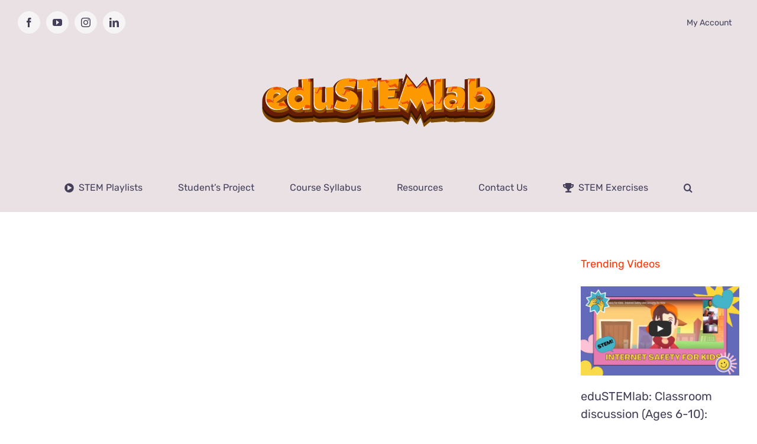

--- FILE ---
content_type: text/html; charset=UTF-8
request_url: https://edustemlab.com/videos/edustemlab-congratulations-jeida-python-certified-entry-programmer/
body_size: 23387
content:

<!DOCTYPE html>
<html class="avada-html-layout-wide avada-html-header-position-top" lang="en-US" prefix="og: http://ogp.me/ns# fb: http://ogp.me/ns/fb#">
<head>
	<meta http-equiv="X-UA-Compatible" content="IE=edge" />
	<meta http-equiv="Content-Type" content="text/html; charset=utf-8"/>
	<meta name="viewport" content="width=device-width, initial-scale=1" />
	<style>
#wpadminbar #wp-admin-bar-wccp_free_top_button .ab-icon:before {
	content: "\f160";
	color: #02CA02;
	top: 3px;
}
#wpadminbar #wp-admin-bar-wccp_free_top_button .ab-icon {
	transform: rotate(45deg);
}
</style>
<meta name='robots' content='index, follow, max-image-preview:large, max-snippet:-1, max-video-preview:-1' />

	<!-- This site is optimized with the Yoast SEO plugin v26.8 - https://yoast.com/product/yoast-seo-wordpress/ -->
	<title>eduSTEMlab: Congratulations Jeida!! Python Certified Entry Programmer</title>
	<link rel="canonical" href="https://edustemlab.com/videos/edustemlab-congratulations-jeida-python-certified-entry-programmer/" />
	<meta property="og:locale" content="en_US" />
	<meta property="og:type" content="article" />
	<meta property="og:title" content="eduSTEMlab: Congratulations Jeida!! Python Certified Entry Programmer" />
	<meta property="og:url" content="https://edustemlab.com/videos/edustemlab-congratulations-jeida-python-certified-entry-programmer/" />
	<meta property="og:site_name" content="eduSTEMlab" />
	<meta property="article:modified_time" content="2023-10-27T15:26:22+00:00" />
	<meta property="og:image" content="https://edustemlab.com/wp-content/uploads/2021/10/Python-Certification-1.jpg" />
	<meta property="og:image:width" content="1920" />
	<meta property="og:image:height" content="1080" />
	<meta property="og:image:type" content="image/jpeg" />
	<meta name="twitter:card" content="summary_large_image" />
	<meta name="twitter:label1" content="Est. reading time" />
	<meta name="twitter:data1" content="4 minutes" />
	<script type="application/ld+json" class="yoast-schema-graph">{"@context":"https://schema.org","@graph":[{"@type":"WebPage","@id":"https://edustemlab.com/videos/edustemlab-congratulations-jeida-python-certified-entry-programmer/","url":"https://edustemlab.com/videos/edustemlab-congratulations-jeida-python-certified-entry-programmer/","name":"eduSTEMlab: Congratulations Jeida!! Python Certified Entry Programmer","isPartOf":{"@id":"https://edustemlab.com/#website"},"primaryImageOfPage":{"@id":"https://edustemlab.com/videos/edustemlab-congratulations-jeida-python-certified-entry-programmer/#primaryimage"},"image":{"@id":"https://edustemlab.com/videos/edustemlab-congratulations-jeida-python-certified-entry-programmer/#primaryimage"},"thumbnailUrl":"https://edustemlab.com/wp-content/uploads/2021/10/Python-Certification-1.jpg","datePublished":"2021-10-29T07:08:16+00:00","dateModified":"2023-10-27T15:26:22+00:00","breadcrumb":{"@id":"https://edustemlab.com/videos/edustemlab-congratulations-jeida-python-certified-entry-programmer/#breadcrumb"},"inLanguage":"en-US","potentialAction":[{"@type":"ReadAction","target":["https://edustemlab.com/videos/edustemlab-congratulations-jeida-python-certified-entry-programmer/"]}]},{"@type":"ImageObject","inLanguage":"en-US","@id":"https://edustemlab.com/videos/edustemlab-congratulations-jeida-python-certified-entry-programmer/#primaryimage","url":"https://edustemlab.com/wp-content/uploads/2021/10/Python-Certification-1.jpg","contentUrl":"https://edustemlab.com/wp-content/uploads/2021/10/Python-Certification-1.jpg","width":1920,"height":1080},{"@type":"BreadcrumbList","@id":"https://edustemlab.com/videos/edustemlab-congratulations-jeida-python-certified-entry-programmer/#breadcrumb","itemListElement":[{"@type":"ListItem","position":1,"name":"Home","item":"https://edustemlab.com/"},{"@type":"ListItem","position":2,"name":"Portfolio","item":"https://edustemlab.com/videos/"},{"@type":"ListItem","position":3,"name":"eduSTEMlab: Congratulations Jeida!! Python Certified Entry Programmer"}]},{"@type":"WebSite","@id":"https://edustemlab.com/#website","url":"https://edustemlab.com/","name":"eduSTEMlab","description":"Live Coding | Robotics | STEM Classrooms","potentialAction":[{"@type":"SearchAction","target":{"@type":"EntryPoint","urlTemplate":"https://edustemlab.com/?s={search_term_string}"},"query-input":{"@type":"PropertyValueSpecification","valueRequired":true,"valueName":"search_term_string"}}],"inLanguage":"en-US"}]}</script>
	<!-- / Yoast SEO plugin. -->


<link rel="alternate" type="application/rss+xml" title="eduSTEMlab &raquo; Feed" href="https://edustemlab.com/feed/" />
<link rel="alternate" type="application/rss+xml" title="eduSTEMlab &raquo; Comments Feed" href="https://edustemlab.com/comments/feed/" />
		
		
		
				<link rel="alternate" type="application/rss+xml" title="eduSTEMlab &raquo; eduSTEMlab: Congratulations Jeida!! Python Certified Entry Programmer Comments Feed" href="https://edustemlab.com/videos/edustemlab-congratulations-jeida-python-certified-entry-programmer/feed/" />
<link rel="alternate" title="oEmbed (JSON)" type="application/json+oembed" href="https://edustemlab.com/wp-json/oembed/1.0/embed?url=https%3A%2F%2Fedustemlab.com%2Fvideos%2Fedustemlab-congratulations-jeida-python-certified-entry-programmer%2F" />
<link rel="alternate" title="oEmbed (XML)" type="text/xml+oembed" href="https://edustemlab.com/wp-json/oembed/1.0/embed?url=https%3A%2F%2Fedustemlab.com%2Fvideos%2Fedustemlab-congratulations-jeida-python-certified-entry-programmer%2F&#038;format=xml" />
					<meta name="description" content="Jeida completes her first professional certification in Python today 21/10/2021. She put so much effort preparing for the exam and we are glad it paid off 
Notes:
Congratulations Jeida!! We are so so happy for you!

    Your Content Goes Here"/>
				
		<meta property="og:locale" content="en_US"/>
		<meta property="og:type" content="article"/>
		<meta property="og:site_name" content="eduSTEMlab"/>
		<meta property="og:title" content="eduSTEMlab: Congratulations Jeida!! Python Certified Entry Programmer"/>
				<meta property="og:description" content="Jeida completes her first professional certification in Python today 21/10/2021. She put so much effort preparing for the exam and we are glad it paid off 
Notes:
Congratulations Jeida!! We are so so happy for you!

    Your Content Goes Here"/>
				<meta property="og:url" content="https://edustemlab.com/videos/edustemlab-congratulations-jeida-python-certified-entry-programmer/"/>
													<meta property="article:modified_time" content="2023-10-27T15:26:22+00:00"/>
											<meta property="og:image" content="https://edustemlab.com/wp-content/uploads/2021/10/Python-Certification-1.jpg"/>
		<meta property="og:image:width" content="1920"/>
		<meta property="og:image:height" content="1080"/>
		<meta property="og:image:type" content="image/jpeg"/>
				<style id='wp-img-auto-sizes-contain-inline-css' type='text/css'>
img:is([sizes=auto i],[sizes^="auto," i]){contain-intrinsic-size:3000px 1500px}
/*# sourceURL=wp-img-auto-sizes-contain-inline-css */
</style>
<style id='wp-emoji-styles-inline-css' type='text/css'>

	img.wp-smiley, img.emoji {
		display: inline !important;
		border: none !important;
		box-shadow: none !important;
		height: 1em !important;
		width: 1em !important;
		margin: 0 0.07em !important;
		vertical-align: -0.1em !important;
		background: none !important;
		padding: 0 !important;
	}
/*# sourceURL=wp-emoji-styles-inline-css */
</style>
<link rel='stylesheet' id='som_lost_password_style-css' href='https://edustemlab.com/wp-content/plugins/frontend-reset-password/assets/css/password-lost.css?ver=6.9' type='text/css' media='all' />
<link rel='stylesheet' id='fusion-dynamic-css-css' href='https://edustemlab.com/wp-content/uploads/fusion-styles/e34191d7a59d9ec1c9140d4da3eb0522.min.css?ver=3.14' type='text/css' media='all' />
<script type="text/javascript" src="https://edustemlab.com/wp-includes/js/jquery/jquery.min.js?ver=3.7.1" id="jquery-core-js"></script>
<script type="text/javascript" src="https://edustemlab.com/wp-includes/js/jquery/jquery-migrate.min.js?ver=3.4.1" id="jquery-migrate-js"></script>
<link rel="https://api.w.org/" href="https://edustemlab.com/wp-json/" /><link rel="alternate" title="JSON" type="application/json" href="https://edustemlab.com/wp-json/wp/v2/avada_portfolio/7489" /><link rel="EditURI" type="application/rsd+xml" title="RSD" href="https://edustemlab.com/xmlrpc.php?rsd" />
<meta name="generator" content="WordPress 6.9" />
<link rel='shortlink' href='https://edustemlab.com/?p=7489' />
<style>
.som-password-error-message,
.som-password-sent-message {
	background-color: #2679ce;
	border-color: #2679ce;
}
</style>
<script id="wpcp_disable_selection" type="text/javascript">
var image_save_msg='You are not allowed to save images!';
	var no_menu_msg='Context Menu disabled!';
	var smessage = "Content is protected !!";

function disableEnterKey(e)
{
	var elemtype = e.target.tagName;
	
	elemtype = elemtype.toUpperCase();
	
	if (elemtype == "TEXT" || elemtype == "TEXTAREA" || elemtype == "INPUT" || elemtype == "PASSWORD" || elemtype == "SELECT" || elemtype == "OPTION" || elemtype == "EMBED")
	{
		elemtype = 'TEXT';
	}
	
	if (e.ctrlKey){
     var key;
     if(window.event)
          key = window.event.keyCode;     //IE
     else
          key = e.which;     //firefox (97)
    //if (key != 17) alert(key);
     if (elemtype!= 'TEXT' && (key == 97 || key == 65 || key == 67 || key == 99 || key == 88 || key == 120 || key == 26 || key == 85  || key == 86 || key == 83 || key == 43 || key == 73))
     {
		if(wccp_free_iscontenteditable(e)) return true;
		show_wpcp_message('You are not allowed to copy content or view source');
		return false;
     }else
     	return true;
     }
}


/*For contenteditable tags*/
function wccp_free_iscontenteditable(e)
{
	var e = e || window.event; // also there is no e.target property in IE. instead IE uses window.event.srcElement
  	
	var target = e.target || e.srcElement;

	var elemtype = e.target.nodeName;
	
	elemtype = elemtype.toUpperCase();
	
	var iscontenteditable = "false";
		
	if(typeof target.getAttribute!="undefined" ) iscontenteditable = target.getAttribute("contenteditable"); // Return true or false as string
	
	var iscontenteditable2 = false;
	
	if(typeof target.isContentEditable!="undefined" ) iscontenteditable2 = target.isContentEditable; // Return true or false as boolean

	if(target.parentElement.isContentEditable) iscontenteditable2 = true;
	
	if (iscontenteditable == "true" || iscontenteditable2 == true)
	{
		if(typeof target.style!="undefined" ) target.style.cursor = "text";
		
		return true;
	}
}

////////////////////////////////////
function disable_copy(e)
{	
	var e = e || window.event; // also there is no e.target property in IE. instead IE uses window.event.srcElement
	
	var elemtype = e.target.tagName;
	
	elemtype = elemtype.toUpperCase();
	
	if (elemtype == "TEXT" || elemtype == "TEXTAREA" || elemtype == "INPUT" || elemtype == "PASSWORD" || elemtype == "SELECT" || elemtype == "OPTION" || elemtype == "EMBED")
	{
		elemtype = 'TEXT';
	}
	
	if(wccp_free_iscontenteditable(e)) return true;
	
	var isSafari = /Safari/.test(navigator.userAgent) && /Apple Computer/.test(navigator.vendor);
	
	var checker_IMG = '';
	if (elemtype == "IMG" && checker_IMG == 'checked' && e.detail >= 2) {show_wpcp_message(alertMsg_IMG);return false;}
	if (elemtype != "TEXT")
	{
		if (smessage !== "" && e.detail == 2)
			show_wpcp_message(smessage);
		
		if (isSafari)
			return true;
		else
			return false;
	}	
}

//////////////////////////////////////////
function disable_copy_ie()
{
	var e = e || window.event;
	var elemtype = window.event.srcElement.nodeName;
	elemtype = elemtype.toUpperCase();
	if(wccp_free_iscontenteditable(e)) return true;
	if (elemtype == "IMG") {show_wpcp_message(alertMsg_IMG);return false;}
	if (elemtype != "TEXT" && elemtype != "TEXTAREA" && elemtype != "INPUT" && elemtype != "PASSWORD" && elemtype != "SELECT" && elemtype != "OPTION" && elemtype != "EMBED")
	{
		return false;
	}
}	
function reEnable()
{
	return true;
}
document.onkeydown = disableEnterKey;
document.onselectstart = disable_copy_ie;
if(navigator.userAgent.indexOf('MSIE')==-1)
{
	document.onmousedown = disable_copy;
	document.onclick = reEnable;
}
function disableSelection(target)
{
    //For IE This code will work
    if (typeof target.onselectstart!="undefined")
    target.onselectstart = disable_copy_ie;
    
    //For Firefox This code will work
    else if (typeof target.style.MozUserSelect!="undefined")
    {target.style.MozUserSelect="none";}
    
    //All other  (ie: Opera) This code will work
    else
    target.onmousedown=function(){return false}
    target.style.cursor = "default";
}
//Calling the JS function directly just after body load
window.onload = function(){disableSelection(document.body);};

//////////////////special for safari Start////////////////
var onlongtouch;
var timer;
var touchduration = 1000; //length of time we want the user to touch before we do something

var elemtype = "";
function touchstart(e) {
	var e = e || window.event;
  // also there is no e.target property in IE.
  // instead IE uses window.event.srcElement
  	var target = e.target || e.srcElement;
	
	elemtype = window.event.srcElement.nodeName;
	
	elemtype = elemtype.toUpperCase();
	
	if(!wccp_pro_is_passive()) e.preventDefault();
	if (!timer) {
		timer = setTimeout(onlongtouch, touchduration);
	}
}

function touchend() {
    //stops short touches from firing the event
    if (timer) {
        clearTimeout(timer);
        timer = null;
    }
	onlongtouch();
}

onlongtouch = function(e) { //this will clear the current selection if anything selected
	
	if (elemtype != "TEXT" && elemtype != "TEXTAREA" && elemtype != "INPUT" && elemtype != "PASSWORD" && elemtype != "SELECT" && elemtype != "EMBED" && elemtype != "OPTION")	
	{
		if (window.getSelection) {
			if (window.getSelection().empty) {  // Chrome
			window.getSelection().empty();
			} else if (window.getSelection().removeAllRanges) {  // Firefox
			window.getSelection().removeAllRanges();
			}
		} else if (document.selection) {  // IE?
			document.selection.empty();
		}
		return false;
	}
};

document.addEventListener("DOMContentLoaded", function(event) { 
    window.addEventListener("touchstart", touchstart, false);
    window.addEventListener("touchend", touchend, false);
});

function wccp_pro_is_passive() {

  var cold = false,
  hike = function() {};

  try {
	  const object1 = {};
  var aid = Object.defineProperty(object1, 'passive', {
  get() {cold = true}
  });
  window.addEventListener('test', hike, aid);
  window.removeEventListener('test', hike, aid);
  } catch (e) {}

  return cold;
}
/*special for safari End*/
</script>
<script id="wpcp_disable_Right_Click" type="text/javascript">
document.ondragstart = function() { return false;}
	function nocontext(e) {
	   return false;
	}
	document.oncontextmenu = nocontext;
</script>
<style>
.unselectable
{
-moz-user-select:none;
-webkit-user-select:none;
cursor: default;
}
html
{
-webkit-touch-callout: none;
-webkit-user-select: none;
-khtml-user-select: none;
-moz-user-select: none;
-ms-user-select: none;
user-select: none;
-webkit-tap-highlight-color: rgba(0,0,0,0);
}
</style>
<script id="wpcp_css_disable_selection" type="text/javascript">
var e = document.getElementsByTagName('body')[0];
if(e)
{
	e.setAttribute('unselectable',"on");
}
</script>
<style type="text/css" id="css-fb-visibility">@media screen and (max-width: 640px){.fusion-no-small-visibility{display:none !important;}body .sm-text-align-center{text-align:center !important;}body .sm-text-align-left{text-align:left !important;}body .sm-text-align-right{text-align:right !important;}body .sm-text-align-justify{text-align:justify !important;}body .sm-flex-align-center{justify-content:center !important;}body .sm-flex-align-flex-start{justify-content:flex-start !important;}body .sm-flex-align-flex-end{justify-content:flex-end !important;}body .sm-mx-auto{margin-left:auto !important;margin-right:auto !important;}body .sm-ml-auto{margin-left:auto !important;}body .sm-mr-auto{margin-right:auto !important;}body .fusion-absolute-position-small{position:absolute;top:auto;width:100%;}.awb-sticky.awb-sticky-small{ position: sticky; top: var(--awb-sticky-offset,0); }}@media screen and (min-width: 641px) and (max-width: 1024px){.fusion-no-medium-visibility{display:none !important;}body .md-text-align-center{text-align:center !important;}body .md-text-align-left{text-align:left !important;}body .md-text-align-right{text-align:right !important;}body .md-text-align-justify{text-align:justify !important;}body .md-flex-align-center{justify-content:center !important;}body .md-flex-align-flex-start{justify-content:flex-start !important;}body .md-flex-align-flex-end{justify-content:flex-end !important;}body .md-mx-auto{margin-left:auto !important;margin-right:auto !important;}body .md-ml-auto{margin-left:auto !important;}body .md-mr-auto{margin-right:auto !important;}body .fusion-absolute-position-medium{position:absolute;top:auto;width:100%;}.awb-sticky.awb-sticky-medium{ position: sticky; top: var(--awb-sticky-offset,0); }}@media screen and (min-width: 1025px){.fusion-no-large-visibility{display:none !important;}body .lg-text-align-center{text-align:center !important;}body .lg-text-align-left{text-align:left !important;}body .lg-text-align-right{text-align:right !important;}body .lg-text-align-justify{text-align:justify !important;}body .lg-flex-align-center{justify-content:center !important;}body .lg-flex-align-flex-start{justify-content:flex-start !important;}body .lg-flex-align-flex-end{justify-content:flex-end !important;}body .lg-mx-auto{margin-left:auto !important;margin-right:auto !important;}body .lg-ml-auto{margin-left:auto !important;}body .lg-mr-auto{margin-right:auto !important;}body .fusion-absolute-position-large{position:absolute;top:auto;width:100%;}.awb-sticky.awb-sticky-large{ position: sticky; top: var(--awb-sticky-offset,0); }}</style><link rel="icon" href="https://edustemlab.com/wp-content/uploads/2021/02/cropped-logo-3OO-no-bckgrd-Copy-32x32.png" sizes="32x32" />
<link rel="icon" href="https://edustemlab.com/wp-content/uploads/2021/02/cropped-logo-3OO-no-bckgrd-Copy-192x192.png" sizes="192x192" />
<link rel="apple-touch-icon" href="https://edustemlab.com/wp-content/uploads/2021/02/cropped-logo-3OO-no-bckgrd-Copy-180x180.png" />
<meta name="msapplication-TileImage" content="https://edustemlab.com/wp-content/uploads/2021/02/cropped-logo-3OO-no-bckgrd-Copy-270x270.png" />
		<style type="text/css" id="wp-custom-css">
			.fusion-carousel-meta {
    display: none !important;
}
.product-details-container h3 {
    font-size: 15px !important;
}
.fusion-product-wrapper h2 {
    text-align: center;
}
.single-navigation{
display:none !important;
}		</style>
				<script type="text/javascript">
			var doc = document.documentElement;
			doc.setAttribute( 'data-useragent', navigator.userAgent );
		</script>
		
	<style id='global-styles-inline-css' type='text/css'>
:root{--wp--preset--aspect-ratio--square: 1;--wp--preset--aspect-ratio--4-3: 4/3;--wp--preset--aspect-ratio--3-4: 3/4;--wp--preset--aspect-ratio--3-2: 3/2;--wp--preset--aspect-ratio--2-3: 2/3;--wp--preset--aspect-ratio--16-9: 16/9;--wp--preset--aspect-ratio--9-16: 9/16;--wp--preset--color--black: #000000;--wp--preset--color--cyan-bluish-gray: #abb8c3;--wp--preset--color--white: #ffffff;--wp--preset--color--pale-pink: #f78da7;--wp--preset--color--vivid-red: #cf2e2e;--wp--preset--color--luminous-vivid-orange: #ff6900;--wp--preset--color--luminous-vivid-amber: #fcb900;--wp--preset--color--light-green-cyan: #7bdcb5;--wp--preset--color--vivid-green-cyan: #00d084;--wp--preset--color--pale-cyan-blue: #8ed1fc;--wp--preset--color--vivid-cyan-blue: #0693e3;--wp--preset--color--vivid-purple: #9b51e0;--wp--preset--color--awb-color-1: rgba(255,255,255,1);--wp--preset--color--awb-color-2: rgba(246,246,246,1);--wp--preset--color--awb-color-3: rgba(246,244,245,1);--wp--preset--color--awb-color-4: rgba(234,225,228,1);--wp--preset--color--awb-color-5: rgba(255,69,0,1);--wp--preset--color--awb-color-6: rgba(255,53,1,1);--wp--preset--color--awb-color-7: rgba(68,64,90,1);--wp--preset--color--awb-color-8: rgba(51,51,51,1);--wp--preset--color--awb-color-custom-10: rgba(246,244,245,0.8);--wp--preset--color--awb-color-custom-11: rgba(224,222,222,1);--wp--preset--color--awb-color-custom-12: rgba(116,116,116,1);--wp--preset--color--awb-color-custom-13: rgba(160,206,78,1);--wp--preset--gradient--vivid-cyan-blue-to-vivid-purple: linear-gradient(135deg,rgb(6,147,227) 0%,rgb(155,81,224) 100%);--wp--preset--gradient--light-green-cyan-to-vivid-green-cyan: linear-gradient(135deg,rgb(122,220,180) 0%,rgb(0,208,130) 100%);--wp--preset--gradient--luminous-vivid-amber-to-luminous-vivid-orange: linear-gradient(135deg,rgb(252,185,0) 0%,rgb(255,105,0) 100%);--wp--preset--gradient--luminous-vivid-orange-to-vivid-red: linear-gradient(135deg,rgb(255,105,0) 0%,rgb(207,46,46) 100%);--wp--preset--gradient--very-light-gray-to-cyan-bluish-gray: linear-gradient(135deg,rgb(238,238,238) 0%,rgb(169,184,195) 100%);--wp--preset--gradient--cool-to-warm-spectrum: linear-gradient(135deg,rgb(74,234,220) 0%,rgb(151,120,209) 20%,rgb(207,42,186) 40%,rgb(238,44,130) 60%,rgb(251,105,98) 80%,rgb(254,248,76) 100%);--wp--preset--gradient--blush-light-purple: linear-gradient(135deg,rgb(255,206,236) 0%,rgb(152,150,240) 100%);--wp--preset--gradient--blush-bordeaux: linear-gradient(135deg,rgb(254,205,165) 0%,rgb(254,45,45) 50%,rgb(107,0,62) 100%);--wp--preset--gradient--luminous-dusk: linear-gradient(135deg,rgb(255,203,112) 0%,rgb(199,81,192) 50%,rgb(65,88,208) 100%);--wp--preset--gradient--pale-ocean: linear-gradient(135deg,rgb(255,245,203) 0%,rgb(182,227,212) 50%,rgb(51,167,181) 100%);--wp--preset--gradient--electric-grass: linear-gradient(135deg,rgb(202,248,128) 0%,rgb(113,206,126) 100%);--wp--preset--gradient--midnight: linear-gradient(135deg,rgb(2,3,129) 0%,rgb(40,116,252) 100%);--wp--preset--font-size--small: 13.5px;--wp--preset--font-size--medium: 20px;--wp--preset--font-size--large: 27px;--wp--preset--font-size--x-large: 42px;--wp--preset--font-size--normal: 18px;--wp--preset--font-size--xlarge: 36px;--wp--preset--font-size--huge: 54px;--wp--preset--spacing--20: 0.44rem;--wp--preset--spacing--30: 0.67rem;--wp--preset--spacing--40: 1rem;--wp--preset--spacing--50: 1.5rem;--wp--preset--spacing--60: 2.25rem;--wp--preset--spacing--70: 3.38rem;--wp--preset--spacing--80: 5.06rem;--wp--preset--shadow--natural: 6px 6px 9px rgba(0, 0, 0, 0.2);--wp--preset--shadow--deep: 12px 12px 50px rgba(0, 0, 0, 0.4);--wp--preset--shadow--sharp: 6px 6px 0px rgba(0, 0, 0, 0.2);--wp--preset--shadow--outlined: 6px 6px 0px -3px rgb(255, 255, 255), 6px 6px rgb(0, 0, 0);--wp--preset--shadow--crisp: 6px 6px 0px rgb(0, 0, 0);}:where(.is-layout-flex){gap: 0.5em;}:where(.is-layout-grid){gap: 0.5em;}body .is-layout-flex{display: flex;}.is-layout-flex{flex-wrap: wrap;align-items: center;}.is-layout-flex > :is(*, div){margin: 0;}body .is-layout-grid{display: grid;}.is-layout-grid > :is(*, div){margin: 0;}:where(.wp-block-columns.is-layout-flex){gap: 2em;}:where(.wp-block-columns.is-layout-grid){gap: 2em;}:where(.wp-block-post-template.is-layout-flex){gap: 1.25em;}:where(.wp-block-post-template.is-layout-grid){gap: 1.25em;}.has-black-color{color: var(--wp--preset--color--black) !important;}.has-cyan-bluish-gray-color{color: var(--wp--preset--color--cyan-bluish-gray) !important;}.has-white-color{color: var(--wp--preset--color--white) !important;}.has-pale-pink-color{color: var(--wp--preset--color--pale-pink) !important;}.has-vivid-red-color{color: var(--wp--preset--color--vivid-red) !important;}.has-luminous-vivid-orange-color{color: var(--wp--preset--color--luminous-vivid-orange) !important;}.has-luminous-vivid-amber-color{color: var(--wp--preset--color--luminous-vivid-amber) !important;}.has-light-green-cyan-color{color: var(--wp--preset--color--light-green-cyan) !important;}.has-vivid-green-cyan-color{color: var(--wp--preset--color--vivid-green-cyan) !important;}.has-pale-cyan-blue-color{color: var(--wp--preset--color--pale-cyan-blue) !important;}.has-vivid-cyan-blue-color{color: var(--wp--preset--color--vivid-cyan-blue) !important;}.has-vivid-purple-color{color: var(--wp--preset--color--vivid-purple) !important;}.has-black-background-color{background-color: var(--wp--preset--color--black) !important;}.has-cyan-bluish-gray-background-color{background-color: var(--wp--preset--color--cyan-bluish-gray) !important;}.has-white-background-color{background-color: var(--wp--preset--color--white) !important;}.has-pale-pink-background-color{background-color: var(--wp--preset--color--pale-pink) !important;}.has-vivid-red-background-color{background-color: var(--wp--preset--color--vivid-red) !important;}.has-luminous-vivid-orange-background-color{background-color: var(--wp--preset--color--luminous-vivid-orange) !important;}.has-luminous-vivid-amber-background-color{background-color: var(--wp--preset--color--luminous-vivid-amber) !important;}.has-light-green-cyan-background-color{background-color: var(--wp--preset--color--light-green-cyan) !important;}.has-vivid-green-cyan-background-color{background-color: var(--wp--preset--color--vivid-green-cyan) !important;}.has-pale-cyan-blue-background-color{background-color: var(--wp--preset--color--pale-cyan-blue) !important;}.has-vivid-cyan-blue-background-color{background-color: var(--wp--preset--color--vivid-cyan-blue) !important;}.has-vivid-purple-background-color{background-color: var(--wp--preset--color--vivid-purple) !important;}.has-black-border-color{border-color: var(--wp--preset--color--black) !important;}.has-cyan-bluish-gray-border-color{border-color: var(--wp--preset--color--cyan-bluish-gray) !important;}.has-white-border-color{border-color: var(--wp--preset--color--white) !important;}.has-pale-pink-border-color{border-color: var(--wp--preset--color--pale-pink) !important;}.has-vivid-red-border-color{border-color: var(--wp--preset--color--vivid-red) !important;}.has-luminous-vivid-orange-border-color{border-color: var(--wp--preset--color--luminous-vivid-orange) !important;}.has-luminous-vivid-amber-border-color{border-color: var(--wp--preset--color--luminous-vivid-amber) !important;}.has-light-green-cyan-border-color{border-color: var(--wp--preset--color--light-green-cyan) !important;}.has-vivid-green-cyan-border-color{border-color: var(--wp--preset--color--vivid-green-cyan) !important;}.has-pale-cyan-blue-border-color{border-color: var(--wp--preset--color--pale-cyan-blue) !important;}.has-vivid-cyan-blue-border-color{border-color: var(--wp--preset--color--vivid-cyan-blue) !important;}.has-vivid-purple-border-color{border-color: var(--wp--preset--color--vivid-purple) !important;}.has-vivid-cyan-blue-to-vivid-purple-gradient-background{background: var(--wp--preset--gradient--vivid-cyan-blue-to-vivid-purple) !important;}.has-light-green-cyan-to-vivid-green-cyan-gradient-background{background: var(--wp--preset--gradient--light-green-cyan-to-vivid-green-cyan) !important;}.has-luminous-vivid-amber-to-luminous-vivid-orange-gradient-background{background: var(--wp--preset--gradient--luminous-vivid-amber-to-luminous-vivid-orange) !important;}.has-luminous-vivid-orange-to-vivid-red-gradient-background{background: var(--wp--preset--gradient--luminous-vivid-orange-to-vivid-red) !important;}.has-very-light-gray-to-cyan-bluish-gray-gradient-background{background: var(--wp--preset--gradient--very-light-gray-to-cyan-bluish-gray) !important;}.has-cool-to-warm-spectrum-gradient-background{background: var(--wp--preset--gradient--cool-to-warm-spectrum) !important;}.has-blush-light-purple-gradient-background{background: var(--wp--preset--gradient--blush-light-purple) !important;}.has-blush-bordeaux-gradient-background{background: var(--wp--preset--gradient--blush-bordeaux) !important;}.has-luminous-dusk-gradient-background{background: var(--wp--preset--gradient--luminous-dusk) !important;}.has-pale-ocean-gradient-background{background: var(--wp--preset--gradient--pale-ocean) !important;}.has-electric-grass-gradient-background{background: var(--wp--preset--gradient--electric-grass) !important;}.has-midnight-gradient-background{background: var(--wp--preset--gradient--midnight) !important;}.has-small-font-size{font-size: var(--wp--preset--font-size--small) !important;}.has-medium-font-size{font-size: var(--wp--preset--font-size--medium) !important;}.has-large-font-size{font-size: var(--wp--preset--font-size--large) !important;}.has-x-large-font-size{font-size: var(--wp--preset--font-size--x-large) !important;}
/*# sourceURL=global-styles-inline-css */
</style>
<style id='wp-block-library-inline-css' type='text/css'>
:root{--wp-block-synced-color:#7a00df;--wp-block-synced-color--rgb:122,0,223;--wp-bound-block-color:var(--wp-block-synced-color);--wp-editor-canvas-background:#ddd;--wp-admin-theme-color:#007cba;--wp-admin-theme-color--rgb:0,124,186;--wp-admin-theme-color-darker-10:#006ba1;--wp-admin-theme-color-darker-10--rgb:0,107,160.5;--wp-admin-theme-color-darker-20:#005a87;--wp-admin-theme-color-darker-20--rgb:0,90,135;--wp-admin-border-width-focus:2px}@media (min-resolution:192dpi){:root{--wp-admin-border-width-focus:1.5px}}.wp-element-button{cursor:pointer}:root .has-very-light-gray-background-color{background-color:#eee}:root .has-very-dark-gray-background-color{background-color:#313131}:root .has-very-light-gray-color{color:#eee}:root .has-very-dark-gray-color{color:#313131}:root .has-vivid-green-cyan-to-vivid-cyan-blue-gradient-background{background:linear-gradient(135deg,#00d084,#0693e3)}:root .has-purple-crush-gradient-background{background:linear-gradient(135deg,#34e2e4,#4721fb 50%,#ab1dfe)}:root .has-hazy-dawn-gradient-background{background:linear-gradient(135deg,#faaca8,#dad0ec)}:root .has-subdued-olive-gradient-background{background:linear-gradient(135deg,#fafae1,#67a671)}:root .has-atomic-cream-gradient-background{background:linear-gradient(135deg,#fdd79a,#004a59)}:root .has-nightshade-gradient-background{background:linear-gradient(135deg,#330968,#31cdcf)}:root .has-midnight-gradient-background{background:linear-gradient(135deg,#020381,#2874fc)}:root{--wp--preset--font-size--normal:16px;--wp--preset--font-size--huge:42px}.has-regular-font-size{font-size:1em}.has-larger-font-size{font-size:2.625em}.has-normal-font-size{font-size:var(--wp--preset--font-size--normal)}.has-huge-font-size{font-size:var(--wp--preset--font-size--huge)}.has-text-align-center{text-align:center}.has-text-align-left{text-align:left}.has-text-align-right{text-align:right}.has-fit-text{white-space:nowrap!important}#end-resizable-editor-section{display:none}.aligncenter{clear:both}.items-justified-left{justify-content:flex-start}.items-justified-center{justify-content:center}.items-justified-right{justify-content:flex-end}.items-justified-space-between{justify-content:space-between}.screen-reader-text{border:0;clip-path:inset(50%);height:1px;margin:-1px;overflow:hidden;padding:0;position:absolute;width:1px;word-wrap:normal!important}.screen-reader-text:focus{background-color:#ddd;clip-path:none;color:#444;display:block;font-size:1em;height:auto;left:5px;line-height:normal;padding:15px 23px 14px;text-decoration:none;top:5px;width:auto;z-index:100000}html :where(.has-border-color){border-style:solid}html :where([style*=border-top-color]){border-top-style:solid}html :where([style*=border-right-color]){border-right-style:solid}html :where([style*=border-bottom-color]){border-bottom-style:solid}html :where([style*=border-left-color]){border-left-style:solid}html :where([style*=border-width]){border-style:solid}html :where([style*=border-top-width]){border-top-style:solid}html :where([style*=border-right-width]){border-right-style:solid}html :where([style*=border-bottom-width]){border-bottom-style:solid}html :where([style*=border-left-width]){border-left-style:solid}html :where(img[class*=wp-image-]){height:auto;max-width:100%}:where(figure){margin:0 0 1em}html :where(.is-position-sticky){--wp-admin--admin-bar--position-offset:var(--wp-admin--admin-bar--height,0px)}@media screen and (max-width:600px){html :where(.is-position-sticky){--wp-admin--admin-bar--position-offset:0px}}
/*wp_block_styles_on_demand_placeholder:697c826b7061f*/
/*# sourceURL=wp-block-library-inline-css */
</style>
<style id='wp-block-library-theme-inline-css' type='text/css'>
.wp-block-audio :where(figcaption){color:#555;font-size:13px;text-align:center}.is-dark-theme .wp-block-audio :where(figcaption){color:#ffffffa6}.wp-block-audio{margin:0 0 1em}.wp-block-code{border:1px solid #ccc;border-radius:4px;font-family:Menlo,Consolas,monaco,monospace;padding:.8em 1em}.wp-block-embed :where(figcaption){color:#555;font-size:13px;text-align:center}.is-dark-theme .wp-block-embed :where(figcaption){color:#ffffffa6}.wp-block-embed{margin:0 0 1em}.blocks-gallery-caption{color:#555;font-size:13px;text-align:center}.is-dark-theme .blocks-gallery-caption{color:#ffffffa6}:root :where(.wp-block-image figcaption){color:#555;font-size:13px;text-align:center}.is-dark-theme :root :where(.wp-block-image figcaption){color:#ffffffa6}.wp-block-image{margin:0 0 1em}.wp-block-pullquote{border-bottom:4px solid;border-top:4px solid;color:currentColor;margin-bottom:1.75em}.wp-block-pullquote :where(cite),.wp-block-pullquote :where(footer),.wp-block-pullquote__citation{color:currentColor;font-size:.8125em;font-style:normal;text-transform:uppercase}.wp-block-quote{border-left:.25em solid;margin:0 0 1.75em;padding-left:1em}.wp-block-quote cite,.wp-block-quote footer{color:currentColor;font-size:.8125em;font-style:normal;position:relative}.wp-block-quote:where(.has-text-align-right){border-left:none;border-right:.25em solid;padding-left:0;padding-right:1em}.wp-block-quote:where(.has-text-align-center){border:none;padding-left:0}.wp-block-quote.is-large,.wp-block-quote.is-style-large,.wp-block-quote:where(.is-style-plain){border:none}.wp-block-search .wp-block-search__label{font-weight:700}.wp-block-search__button{border:1px solid #ccc;padding:.375em .625em}:where(.wp-block-group.has-background){padding:1.25em 2.375em}.wp-block-separator.has-css-opacity{opacity:.4}.wp-block-separator{border:none;border-bottom:2px solid;margin-left:auto;margin-right:auto}.wp-block-separator.has-alpha-channel-opacity{opacity:1}.wp-block-separator:not(.is-style-wide):not(.is-style-dots){width:100px}.wp-block-separator.has-background:not(.is-style-dots){border-bottom:none;height:1px}.wp-block-separator.has-background:not(.is-style-wide):not(.is-style-dots){height:2px}.wp-block-table{margin:0 0 1em}.wp-block-table td,.wp-block-table th{word-break:normal}.wp-block-table :where(figcaption){color:#555;font-size:13px;text-align:center}.is-dark-theme .wp-block-table :where(figcaption){color:#ffffffa6}.wp-block-video :where(figcaption){color:#555;font-size:13px;text-align:center}.is-dark-theme .wp-block-video :where(figcaption){color:#ffffffa6}.wp-block-video{margin:0 0 1em}:root :where(.wp-block-template-part.has-background){margin-bottom:0;margin-top:0;padding:1.25em 2.375em}
/*# sourceURL=/wp-includes/css/dist/block-library/theme.min.css */
</style>
<style id='classic-theme-styles-inline-css' type='text/css'>
/*! This file is auto-generated */
.wp-block-button__link{color:#fff;background-color:#32373c;border-radius:9999px;box-shadow:none;text-decoration:none;padding:calc(.667em + 2px) calc(1.333em + 2px);font-size:1.125em}.wp-block-file__button{background:#32373c;color:#fff;text-decoration:none}
/*# sourceURL=/wp-includes/css/classic-themes.min.css */
</style>
</head>

<body data-rsssl=1 class="wp-singular avada_portfolio-template-default single single-avada_portfolio postid-7489 single-format-standard wp-theme-Avada unselectable has-sidebar fusion-image-hovers fusion-pagination-sizing fusion-button_type-flat fusion-button_span-no fusion-button_gradient-linear avada-image-rollover-circle-yes avada-image-rollover-yes avada-image-rollover-direction-fade fusion-body ltr fusion-sticky-header no-tablet-sticky-header no-mobile-sticky-header no-mobile-slidingbar no-mobile-totop fusion-disable-outline fusion-sub-menu-fade mobile-logo-pos-center layout-wide-mode avada-has-boxed-modal-shadow-none layout-scroll-offset-full fusion-top-header menu-text-align-center mobile-menu-design-modern fusion-show-pagination-text fusion-header-layout-v5 avada-responsive avada-footer-fx-parallax-effect avada-menu-highlight-style-textcolor fusion-search-form-clean fusion-main-menu-search-dropdown fusion-avatar-circle avada-dropdown-styles avada-blog-layout-grid avada-blog-archive-layout-grid avada-header-shadow-no avada-menu-icon-position-left avada-has-megamenu-shadow avada-has-header-100-width avada-has-main-nav-search-icon avada-has-breadcrumb-mobile-hidden avada-has-titlebar-hide avada-has-footer-widget-bg-image avada-social-full-transparent avada-has-transparent-timeline_color avada-has-pagination-width_height avada-flyout-menu-direction-fade avada-ec-views-v1" data-awb-post-id="7489">
		<a class="skip-link screen-reader-text" href="#content">Skip to content</a>

	<div id="boxed-wrapper">
		
		<div id="wrapper" class="fusion-wrapper">
			<div id="home" style="position:relative;top:-1px;"></div>
							
					
			<header class="fusion-header-wrapper">
				<div class="fusion-header-v5 fusion-logo-alignment fusion-logo-center fusion-sticky-menu- fusion-sticky-logo-1 fusion-mobile-logo-1 fusion-sticky-menu-only fusion-header-menu-align-center fusion-mobile-menu-design-modern">
					
<div class="fusion-secondary-header">
	<div class="fusion-row">
					<div class="fusion-alignleft">
				<div class="fusion-social-links-header"><div class="fusion-social-networks boxed-icons"><div class="fusion-social-networks-wrapper"><a  class="fusion-social-network-icon fusion-tooltip fusion-facebook awb-icon-facebook" style data-placement="bottom" data-title="Facebook" data-toggle="tooltip" title="Facebook" href="https://www.facebook.com/edustemlab" target="_blank" rel="noreferrer"><span class="screen-reader-text">Facebook</span></a><a  class="fusion-social-network-icon fusion-tooltip fusion-youtube awb-icon-youtube" style data-placement="bottom" data-title="YouTube" data-toggle="tooltip" title="YouTube" href="https://www.youtube.com/channel/UCuo1bgkBdaHA4-QLu8VYHdA" target="_blank" rel="noopener noreferrer"><span class="screen-reader-text">YouTube</span></a><a  class="fusion-social-network-icon fusion-tooltip fusion-instagram awb-icon-instagram" style data-placement="bottom" data-title="Instagram" data-toggle="tooltip" title="Instagram" href="https://www.instagram.com/edustemlab" target="_blank" rel="noopener noreferrer"><span class="screen-reader-text">Instagram</span></a><a  class="fusion-social-network-icon fusion-tooltip fusion-linkedin awb-icon-linkedin" style data-placement="bottom" data-title="LinkedIn" data-toggle="tooltip" title="LinkedIn" href="https://www.linkedin.com/company/edustemlab/" target="_blank" rel="noopener noreferrer"><span class="screen-reader-text">LinkedIn</span></a></div></div></div>			</div>
							<div class="fusion-alignright">
				<nav class="fusion-secondary-menu" role="navigation" aria-label="Secondary Menu"><ul id="menu-influencer-top-secondary-menu" class="menu"><li  id="menu-item-2369"  class="menu-item menu-item-type-custom menu-item-object-custom menu-item-has-children menu-item-2369 fusion-dropdown-menu"  data-item-id="2369"><a  href="#" class="fusion-textcolor-highlight"><span class="menu-text">My Account</span></a><ul class="sub-menu"><li  id="menu-item-2551"  class="menu-item menu-item-type-post_type menu-item-object-page menu-item-2551 fusion-dropdown-submenu" ><a  href="https://edustemlab.com/loggin/" class="fusion-textcolor-highlight"><span>Login</span></a></li></ul></li></ul></nav><nav class="fusion-mobile-nav-holder fusion-mobile-menu-text-align-left" aria-label="Secondary Mobile Menu"></nav>			</div>
			</div>
</div>
<div class="fusion-header-sticky-height"></div>
<div class="fusion-sticky-header-wrapper"> <!-- start fusion sticky header wrapper -->
	<div class="fusion-header">
		<div class="fusion-row">
							<div class="fusion-logo" data-margin-top="31px" data-margin-bottom="31px" data-margin-left="0px" data-margin-right="0px">
			<a class="fusion-logo-link"  href="https://edustemlab.com/" >

						<!-- standard logo -->
			<img src="https://edustemlab.com/wp-content/uploads/2021/02/edustemlab_20__bigger-removebg-preview.png" srcset="https://edustemlab.com/wp-content/uploads/2021/02/edustemlab_20__bigger-removebg-preview.png 1x, https://edustemlab.com/wp-content/uploads/2021/02/edustemlab_20__bigger-removebg-preview.png 2x" width="903" height="276" style="max-height:276px;height:auto;" alt="eduSTEMlab Logo" data-retina_logo_url="https://edustemlab.com/wp-content/uploads/2021/02/edustemlab_20__bigger-removebg-preview.png" class="fusion-standard-logo" />

											<!-- mobile logo -->
				<img src="https://edustemlab.com/wp-content/uploads/2021/02/edustemlab_20__bigger-removebg-preview.png" srcset="https://edustemlab.com/wp-content/uploads/2021/02/edustemlab_20__bigger-removebg-preview.png 1x, https://edustemlab.com/wp-content/uploads/2021/02/edustemlab_20__bigger-removebg-preview.png 2x" width="903" height="276" style="max-height:276px;height:auto;" alt="eduSTEMlab Logo" data-retina_logo_url="https://edustemlab.com/wp-content/uploads/2021/02/edustemlab_20__bigger-removebg-preview.png" class="fusion-mobile-logo" />
			
											<!-- sticky header logo -->
				<img src="https://edustemlab.com/wp-content/uploads/2021/02/edustemlab_20__bigger-removebg-preview.png" srcset="https://edustemlab.com/wp-content/uploads/2021/02/edustemlab_20__bigger-removebg-preview.png 1x, https://edustemlab.com/wp-content/uploads/2021/02/edustemlab_20__bigger-removebg-preview.png 2x" width="903" height="276" style="max-height:276px;height:auto;" alt="eduSTEMlab Logo" data-retina_logo_url="https://edustemlab.com/wp-content/uploads/2021/02/edustemlab_20__bigger-removebg-preview.png" class="fusion-sticky-logo" />
					</a>
		</div>
								<div class="fusion-mobile-menu-icons">
							<a href="#" class="fusion-icon awb-icon-bars" aria-label="Toggle mobile menu" aria-expanded="false"></a>
		
		
		
			</div>
			
					</div>
	</div>
	<div class="fusion-secondary-main-menu">
		<div class="fusion-row">
			<nav class="fusion-main-menu" aria-label="Main Menu"><ul id="menu-influencer-main-menu" class="fusion-menu"><li  id="menu-item-44"  class="menu-item menu-item-type-post_type menu-item-object-page menu-item-44"  data-item-id="44"><a  href="https://edustemlab.com/playlists/" class="fusion-flex-link fusion-textcolor-highlight"><span class="fusion-megamenu-icon"><i class="glyphicon fa-play-circle fas" aria-hidden="true"></i></span><span class="menu-text">STEM Playlists</span></a></li><li  id="menu-item-2368"  class="menu-item menu-item-type-custom menu-item-object-custom menu-item-2368"  data-item-id="2368"><a  href="https://edustemlab.com/student-project/" class="fusion-textcolor-highlight"><span class="menu-text">Student&#8217;s Project</span></a></li><li  id="menu-item-6003"  class="menu-item menu-item-type-custom menu-item-object-custom menu-item-has-children menu-item-6003 fusion-dropdown-menu"  data-item-id="6003"><a  href="#" class="fusion-textcolor-highlight"><span class="menu-text">Course Syllabus</span></a><ul class="sub-menu"><li  id="menu-item-7545"  class="menu-item menu-item-type-custom menu-item-object-custom menu-item-has-children menu-item-7545 fusion-dropdown-submenu" ><a  href="#" class="fusion-textcolor-highlight"><span>Coding</span></a><ul class="sub-menu"><li  id="menu-item-8427"  class="menu-item menu-item-type-custom menu-item-object-custom menu-item-8427" ><a  href="https://edustemlab.com/wc-my_course/coding-animations/" class="fusion-textcolor-highlight"><span>Scratch</span></a></li><li  id="menu-item-8337"  class="menu-item menu-item-type-custom menu-item-object-custom menu-item-8337" ><a  href="https://edustemlab.com/wc-my_course/python-programming/" class="fusion-textcolor-highlight"><span>Python</span></a></li><li  id="menu-item-8428"  class="menu-item menu-item-type-custom menu-item-object-custom menu-item-8428" ><a  href="https://edustemlab.com/wc-my_course/data-apps-with-python/" class="fusion-textcolor-highlight"><span>Python Data Apps</span></a></li><li  id="menu-item-8354"  class="menu-item menu-item-type-custom menu-item-object-custom menu-item-8354" ><a  href="#" class="fusion-textcolor-highlight"><span>Tableau</span></a></li></ul></li><li  id="menu-item-8347"  class="menu-item menu-item-type-custom menu-item-object-custom menu-item-has-children menu-item-8347 fusion-dropdown-submenu" ><a  href="#" class="fusion-textcolor-highlight"><span>Game Development</span></a><ul class="sub-menu"><li  id="menu-item-8346"  class="menu-item menu-item-type-custom menu-item-object-custom menu-item-8346" ><a  href="https://edustemlab.com/wc-my_course/coding-with-roblox/" class="fusion-textcolor-highlight"><span>Roblox</span></a></li><li  id="menu-item-8349"  class="menu-item menu-item-type-custom menu-item-object-custom menu-item-8349" ><a  href="https://edustemlab.com/wc-my_course/minecraft/" class="fusion-textcolor-highlight"><span>Minecraft</span></a></li></ul></li><li  id="menu-item-8348"  class="menu-item menu-item-type-custom menu-item-object-custom menu-item-has-children menu-item-8348 fusion-dropdown-submenu" ><a  href="#" class="fusion-textcolor-highlight"><span>Web | Mobile Dev</span></a><ul class="sub-menu"><li  id="menu-item-8351"  class="menu-item menu-item-type-custom menu-item-object-custom menu-item-8351" ><a  href="https://edustemlab.com/wc-my_course/web-design/" class="fusion-textcolor-highlight"><span>Web Design</span></a></li><li  id="menu-item-8352"  class="menu-item menu-item-type-custom menu-item-object-custom menu-item-8352" ><a  href="https://edustemlab.com/wc-my_course/mobile-app-development/" class="fusion-textcolor-highlight"><span>Mobile Apps</span></a></li><li  id="menu-item-8350"  class="menu-item menu-item-type-custom menu-item-object-custom menu-item-8350" ><a  href="#" class="fusion-textcolor-highlight"><span>UI|UX Figma</span></a></li><li  id="menu-item-8353"  class="menu-item menu-item-type-custom menu-item-object-custom menu-item-8353" ><a  href="#" class="fusion-textcolor-highlight"><span>HTML|CSS|JS</span></a></li></ul></li></ul></li><li  id="menu-item-2489"  class="menu-item menu-item-type-custom menu-item-object-custom menu-item-has-children menu-item-2489 fusion-dropdown-menu"  data-item-id="2489"><a  href="#" class="fusion-textcolor-highlight"><span class="menu-text">Resources</span></a><ul class="sub-menu"><li  id="menu-item-8127"  class="menu-item menu-item-type-custom menu-item-object-custom menu-item-8127 fusion-dropdown-submenu" ><a  href="https://edustemlab.com/posts" class="fusion-textcolor-highlight"><span>Design A Post</span></a></li><li  id="menu-item-6654"  class="menu-item menu-item-type-taxonomy menu-item-object-category menu-item-6654 fusion-dropdown-submenu" ><a  href="https://edustemlab.com/category/design-ideas/" class="fusion-textcolor-highlight"><span>Design Ideas</span></a></li><li  id="menu-item-8390"  class="menu-item menu-item-type-custom menu-item-object-custom menu-item-8390 fusion-dropdown-submenu" ><a  href="https://edustemlab.com/teachers" class="fusion-textcolor-highlight"><span>Meet The Teachers</span></a></li></ul></li><li  id="menu-item-6061"  class="menu-item menu-item-type-post_type menu-item-object-page menu-item-6061"  data-item-id="6061"><a  href="https://edustemlab.com/about/" class="fusion-textcolor-highlight"><span class="menu-text">Contact Us</span></a></li><li  id="menu-item-2236"  class="menu-item menu-item-type-custom menu-item-object-custom menu-item-2236"  data-item-id="2236"><a  href="https://stemhackathon.com/" class="fusion-flex-link fusion-textcolor-highlight"><span class="fusion-megamenu-icon"><i class="glyphicon fa-trophy fas" aria-hidden="true"></i></span><span class="menu-text">STEM Exercises</span></a></li><li class="fusion-custom-menu-item fusion-main-menu-search"><a class="fusion-main-menu-icon" href="#" aria-label="Search" data-title="Search" title="Search" role="button" aria-expanded="false"></a><div class="fusion-custom-menu-item-contents">		<form role="search" class="searchform fusion-search-form  fusion-search-form-clean" method="get" action="https://edustemlab.com/">
			<div class="fusion-search-form-content">

				
				<div class="fusion-search-field search-field">
					<label><span class="screen-reader-text">Search for:</span>
													<input type="search" value="" name="s" class="s" placeholder="Search..." required aria-required="true" aria-label="Search..."/>
											</label>
				</div>
				<div class="fusion-search-button search-button">
					<input type="submit" class="fusion-search-submit searchsubmit" aria-label="Search" value="&#xf002;" />
									</div>

				
			</div>


			
		</form>
		</div></li></ul></nav>
<nav class="fusion-mobile-nav-holder fusion-mobile-menu-text-align-left" aria-label="Main Menu Mobile"></nav>

					</div>
	</div>
</div> <!-- end fusion sticky header wrapper -->
				</div>
				<div class="fusion-clearfix"></div>
			</header>
								
							<div id="sliders-container" class="fusion-slider-visibility">
					</div>
				
					
							
			
						<main id="main" class="clearfix ">
				<div class="fusion-row" style="">
<section id="content" class=" portfolio-full" style="float: left;">
	
	
					<article id="post-7489" class="post-7489 avada_portfolio type-avada_portfolio status-publish format-standard has-post-thumbnail hentry portfolio_category-jeidas-trending-videos portfolio_category-jeidas-videos portfolio_category-python-entry-certified-students-pcep-30-01 portfolio_category-trending-projects">

				
						<div class="project-content">
				<span class="entry-title rich-snippet-hidden">eduSTEMlab: Congratulations Jeida!! Python Certified Entry Programmer</span><span class="vcard rich-snippet-hidden"><span class="fn"><a href="https://edustemlab.com/author/temitayo/" title="Posts by eduSTEMlab" rel="author">eduSTEMlab</a></span></span><span class="updated rich-snippet-hidden">2023-10-27T15:26:22+00:00</span>				<div class="project-description post-content" style=" width:100%;">
										<div class="fusion-fullwidth fullwidth-box fusion-builder-row-1 fusion-flex-container nonhundred-percent-fullwidth non-hundred-percent-height-scrolling" style="--awb-border-radius-top-left:0px;--awb-border-radius-top-right:0px;--awb-border-radius-bottom-right:0px;--awb-border-radius-bottom-left:0px;--awb-padding-top:2%;--awb-padding-right:0px;--awb-padding-bottom:0px;--awb-padding-left:0px;--awb-flex-wrap:wrap;" ><div class="fusion-builder-row fusion-row fusion-flex-align-items-flex-start fusion-flex-content-wrap" style="max-width:1331.2px;margin-left: calc(-4% / 2 );margin-right: calc(-4% / 2 );"><div class="fusion-layout-column fusion_builder_column fusion-builder-column-0 fusion_builder_column_1_1 1_1 fusion-flex-column fusion-animated" style="--awb-bg-size:cover;--awb-width-large:100%;--awb-margin-top-large:0px;--awb-spacing-right-large:1.92%;--awb-margin-bottom-large:10px;--awb-spacing-left-large:1.92%;--awb-width-medium:100%;--awb-spacing-right-medium:1.92%;--awb-spacing-left-medium:1.92%;--awb-width-small:100%;--awb-spacing-right-small:1.92%;--awb-spacing-left-small:1.92%;" data-animationType="fadeInDown" data-animationDuration="0.8" data-animationOffset="top-into-view"><div class="fusion-column-wrapper fusion-column-has-shadow fusion-flex-justify-content-flex-start fusion-content-layout-column"><div class="fusion-video fusion-youtube" style="--awb-max-width:1080px;--awb-max-height:620px;--awb-align-self:center;--awb-width:100%;"><div class="video-shortcode"><div class="fluid-width-video-wrapper" style="padding-top:57.41%;" ><iframe title="YouTube video player 1" src="https://www.youtube.com/embed/7SHs3_jpdFM?wmode=transparent&autoplay=0&amp;rel=0" width="1080" height="620" allowfullscreen allow="autoplay; clipboard-write; encrypted-media; gyroscope; picture-in-picture;"></iframe></div></div></div></div></div><div class="fusion-layout-column fusion_builder_column fusion-builder-column-1 fusion_builder_column_1_1 1_1 fusion-flex-column fusion-flex-align-self-flex-start fusion-animated" style="--awb-padding-top:5px;--awb-bg-size:cover;--awb-border-color:rgba(246,244,245,0.5);--awb-border-bottom:2px;--awb-border-style:solid;--awb-width-large:100%;--awb-margin-top-large:-10px;--awb-spacing-right-large:1.92%;--awb-margin-bottom-large:20px;--awb-spacing-left-large:1.92%;--awb-width-medium:100%;--awb-order-medium:0;--awb-spacing-right-medium:1.92%;--awb-spacing-left-medium:1.92%;--awb-width-small:100%;--awb-order-small:0;--awb-spacing-right-small:1.92%;--awb-spacing-left-small:1.92%;" data-animationType="fadeInDown" data-animationDuration="0.6" data-animationOffset="top-into-view"><div class="fusion-column-wrapper fusion-column-has-shadow fusion-flex-justify-content-center fusion-content-layout-column"><div class="fusion-builder-row fusion-builder-row-inner fusion-row fusion-flex-align-items-flex-start fusion-flex-content-wrap" style="width:104% !important;max-width:104% !important;margin-left: calc(-4% / 2 );margin-right: calc(-4% / 2 );"><div class="fusion-layout-column fusion_builder_column_inner fusion-builder-nested-column-0 fusion_builder_column_inner_1_2 1_2 fusion-flex-column fusion-flex-align-self-flex-start" style="--awb-bg-size:cover;--awb-width-large:50%;--awb-margin-top-large:20px;--awb-spacing-right-large:3.84%;--awb-margin-bottom-large:20px;--awb-spacing-left-large:3.84%;--awb-width-medium:100%;--awb-order-medium:0;--awb-spacing-right-medium:1.92%;--awb-spacing-left-medium:1.92%;--awb-width-small:100%;--awb-order-small:0;--awb-spacing-right-small:1.92%;--awb-spacing-left-small:1.92%;"><div class="fusion-column-wrapper fusion-column-has-shadow fusion-flex-justify-content-flex-start fusion-content-layout-column"><div class="fusion-title title fusion-title-1 fusion-sep-none fusion-title-text fusion-title-size-two" style="--awb-text-color:#44405a;--awb-margin-top:10px;--awb-margin-bottom:6px;--awb-margin-top-small:10px;--awb-font-size:22px;"><h2 class="fusion-title-heading title-heading-left fusion-responsive-typography-calculated" style="margin:0;letter-spacing:0px;text-transform:none;font-size:1em;--fontSize:22;--minFontSize:22;line-height:1.18;">eduSTEMlab: Congratulations Jeida!! Python Certified Entry Programmer</h2></div><div class="fusion-text fusion-text-1"><p>October 29, 2021</p>
</div></div></div><div class="fusion-layout-column fusion_builder_column_inner fusion-builder-nested-column-1 fusion_builder_column_inner_1_2 1_2 fusion-flex-column fusion-flex-align-self-flex-start" style="--awb-bg-size:cover;--awb-width-large:50%;--awb-margin-top-large:-30px;--awb-spacing-right-large:3.84%;--awb-margin-bottom-large:20px;--awb-spacing-left-large:3.84%;--awb-width-medium:100%;--awb-order-medium:0;--awb-spacing-right-medium:1.92%;--awb-spacing-left-medium:1.92%;--awb-width-small:100%;--awb-order-small:0;--awb-spacing-right-small:1.92%;--awb-spacing-left-small:1.92%;"><div class="fusion-column-wrapper fusion-column-has-shadow fusion-flex-justify-content-flex-start fusion-content-layout-column"><div class="fusion-sharing-box fusion-sharing-box-1" style="background-color:rgba(246,244,245,0);padding:0;border-color:#cccccc;--awb-margin-right:20px;--awb-separator-border-color:#cccccc;--awb-separator-border-sizes:0px;--awb-layout:row;--awb-alignment-small:space-between;--awb-stacked-align-small:center;" data-title="eduSTEMlab: Congratulations Jeida!! Python Certified Entry Programmer" data-description="Jeida completes her first professional certification in Python today 21/10/2021. She put so much effort preparing for the exam and we are glad it paid off 
Notes:
Congratulations Jeida!! We are so so happy for you!

  Your Content Goes Here" data-link="https://edustemlab.com/videos/edustemlab-congratulations-jeida-python-certified-entry-programmer/"><div class="fusion-social-networks sharingbox-shortcode-icon-wrapper sharingbox-shortcode-icon-wrapper-1"><span><a href="https://www.facebook.com/sharer.php?u=https%3A%2F%2Fedustemlab.com%2Fvideos%2Fedustemlab-congratulations-jeida-python-certified-entry-programmer%2F&amp;t=eduSTEMlab%3A%20Congratulations%20Jeida%21%21%20Python%20Certified%20Entry%20Programmer" target="_blank" rel="noreferrer" title="Facebook" aria-label="Facebook" data-placement="top" data-toggle="tooltip" data-title="Facebook"><i class="fusion-social-network-icon fusion-tooltip fusion-facebook awb-icon-facebook" style="color:#3b5998;" aria-hidden="true"></i></a></span><span><a href="https://x.com/intent/post?text=eduSTEMlab%3A%20Congratulations%20Jeida%21%21%20Python%20Certified%20Entry%20Programmer&amp;url=https%3A%2F%2Fedustemlab.com%2Fvideos%2Fedustemlab-congratulations-jeida-python-certified-entry-programmer%2F" target="_blank" rel="noopener noreferrer" title="X" aria-label="X" data-placement="top" data-toggle="tooltip" data-title="X"><i class="fusion-social-network-icon fusion-tooltip fusion-twitter awb-icon-twitter" style="color:#000000;" aria-hidden="true"></i></a></span><span><a href="https://www.linkedin.com/shareArticle?mini=true&amp;url=https%3A%2F%2Fedustemlab.com%2Fvideos%2Fedustemlab-congratulations-jeida-python-certified-entry-programmer%2F&amp;title=eduSTEMlab%3A%20Congratulations%20Jeida%21%21%20Python%20Certified%20Entry%20Programmer&amp;summary=Jeida%20completes%20her%20first%20professional%20certification%20in%20Python%20today%2021%2F10%2F2021.%20She%20put%20so%20much%20effort%20preparing%20for%20the%20exam%20and%20we%20are%20glad%20it%20paid%20off%20%0D%0ANotes%3A%0D%0ACongratulations%20Jeida%21%21%20We%20are%20so%20so%20happy%20for%20you%21%0D%0A%0D%0A%20%20%20%20Your%20Content%20Goes%20Here" target="_blank" rel="noopener noreferrer" title="LinkedIn" aria-label="LinkedIn" data-placement="top" data-toggle="tooltip" data-title="LinkedIn"><i class="fusion-social-network-icon fusion-tooltip fusion-linkedin awb-icon-linkedin" style="color:#0077b5;" aria-hidden="true"></i></a></span><span><a href="https://api.whatsapp.com/send?text=https%3A%2F%2Fedustemlab.com%2Fvideos%2Fedustemlab-congratulations-jeida-python-certified-entry-programmer%2F" target="_blank" rel="noopener noreferrer" title="WhatsApp" aria-label="WhatsApp" data-placement="top" data-toggle="tooltip" data-title="WhatsApp"><i class="fusion-social-network-icon fusion-tooltip fusion-whatsapp awb-icon-whatsapp" style="color:#77e878;" aria-hidden="true"></i></a></span><span><a href="mailto:?subject=eduSTEMlab%3A%20Congratulations%20Jeida%21%21%20Python%20Certified%20Entry%20Programmer&amp;body=https%3A%2F%2Fedustemlab.com%2Fvideos%2Fedustemlab-congratulations-jeida-python-certified-entry-programmer%2F" target="_self" title="Email" aria-label="Email" data-placement="top" data-toggle="tooltip" data-title="Email"><i class="fusion-social-network-icon fusion-tooltip fusion-mail awb-icon-mail" style="color:#000000;" aria-hidden="true"></i></a></span></div></div></div></div></div></div></div>
</div></div><div class="fusion-fullwidth fullwidth-box fusion-builder-row-2 fusion-flex-container nonhundred-percent-fullwidth non-hundred-percent-height-scrolling" style="--awb-border-radius-top-left:0px;--awb-border-radius-top-right:0px;--awb-border-radius-bottom-right:0px;--awb-border-radius-bottom-left:0px;--awb-padding-top:0px;--awb-padding-right:0px;--awb-padding-bottom:0px;--awb-padding-left:0px;--awb-flex-wrap:wrap;" ><div class="fusion-builder-row fusion-row fusion-flex-align-items-flex-start fusion-flex-content-wrap" style="max-width:1331.2px;margin-left: calc(-4% / 2 );margin-right: calc(-4% / 2 );"><div class="fusion-layout-column fusion_builder_column fusion-builder-column-2 fusion_builder_column_1_1 1_1 fusion-flex-column fusion-animated" style="--awb-padding-top:5%;--awb-padding-right:6%;--awb-padding-bottom:3%;--awb-padding-left:6%;--awb-overflow:hidden;--awb-bg-color:#ffffff;--awb-bg-color-hover:#ffffff;--awb-bg-size:cover;--awb-box-shadow:0px 4px 34px 0px rgba(68,64,90,0.07);;--awb-border-radius:8px 8px 8px 8px;--awb-width-large:100%;--awb-margin-top-large:10px;--awb-spacing-right-large:1.92%;--awb-margin-bottom-large:0px;--awb-spacing-left-large:1.92%;--awb-width-medium:100%;--awb-spacing-right-medium:1.92%;--awb-spacing-left-medium:1.92%;--awb-width-small:100%;--awb-spacing-right-small:1.92%;--awb-spacing-left-small:1.92%;" data-animationType="fadeInDown" data-animationDuration="0.8" data-animationOffset="top-into-view"><div class="fusion-column-wrapper fusion-column-has-shadow fusion-flex-justify-content-flex-start fusion-content-layout-column"><div class="fusion-text fusion-text-2" style="--awb-text-transform:none;"><p><span class="fusion-dropcap dropcap">J</span>eida completes her first professional certification in Python today 21/10/2021. She put so much effort preparing for the exam and we are glad it paid off</p>
</div><div class="accordian fusion-accordian" style="--awb-border-size:0px;--awb-icon-size:18px;--awb-content-font-size:18px;--awb-icon-alignment:left;--awb-hover-color:#f6f4f5;--awb-border-color:rgba(255,255,255,0);--awb-background-color:#ffffff;--awb-divider-color:#f6f4f5;--awb-divider-hover-color:#f6f4f5;--awb-icon-color:#44405a;--awb-title-color:#44405a;--awb-content-color:#44405a;--awb-icon-box-color:#44405a;--awb-toggle-hover-accent-color:#ff3501;--awb-title-font-family:&quot;Rubik&quot;;--awb-title-font-weight:400;--awb-title-font-style:normal;--awb-content-font-family:&quot;Rubik&quot;;--awb-content-font-style:normal;--awb-content-font-weight:400;"><div class="panel-group fusion-toggle-icon-unboxed" id="accordion-7489-1"><div class="fusion-panel panel-default panel-fd9cbcc4c43c82e03 fusion-toggle-no-divider"><div class="panel-heading"><h4 class="panel-title toggle" id="toggle_fd9cbcc4c43c82e03"><a aria-expanded="false" aria-controls="fd9cbcc4c43c82e03" role="button" data-toggle="collapse" data-parent="#accordion-7489-1" data-target="#fd9cbcc4c43c82e03" href="#fd9cbcc4c43c82e03"><span class="fusion-toggle-icon-wrapper" aria-hidden="true"><i class="fa-fusion-box active-icon awb-icon-minus" aria-hidden="true"></i><i class="fa-fusion-box inactive-icon awb-icon-plus" aria-hidden="true"></i></span><span class="fusion-toggle-heading">Show all information</span></a></h4></div><div id="fd9cbcc4c43c82e03" class="panel-collapse collapse " aria-labelledby="toggle_fd9cbcc4c43c82e03"><div class="panel-body toggle-content fusion-clearfix">
<h4>Notes:</h4>
<p>Congratulations Jeida!! We are so so happy for you!</p>
<div class="fusion-separator fusion-full-width-sep" style="align-self: center;margin-left: auto;margin-right: auto;margin-top:0px;margin-bottom:22px;width:100%;"><div class="fusion-separator-border sep-single sep-dotted" style="--awb-height:20px;--awb-amount:20px;--awb-sep-color:rgba(246,244,245,0.8);border-color:rgba(246,244,245,0.8);border-top-width:1px;"></div></div>
</div></div></div></div></div><div class="fusion-separator fusion-full-width-sep" style="align-self: center;margin-left: auto;margin-right: auto;margin-top:20px;margin-bottom:30px;width:100%;"><div class="fusion-separator-border sep-single sep-solid" style="--awb-height:20px;--awb-amount:20px;border-color:#f6f4f5;border-top-width:1px;"></div></div><div class="fusion-text fusion-text-3"><p>Categories: <a href="https://edustemlab.com/portfolio_category/jeidas-trending-videos/" title="Jeida&#039;s Trending Videos">Jeida&#039;s Trending Videos</a> - <a href="https://edustemlab.com/portfolio_category/jeidas-videos/" title="Jeida&#039;s Videos">Jeida&#039;s Videos</a> - <a href="https://edustemlab.com/portfolio_category/python-entry-certified-students-pcep-30-01/" title="Python Entry Certified Students PCEP">Python Entry Certified Students PCEP</a> - <a href="https://edustemlab.com/portfolio_category/trending-projects/" title="Trending Projects">Trending Projects</a></p>
</div></div></div><div class="fusion-layout-column fusion_builder_column fusion-builder-column-3 fusion_builder_column_1_1 1_1 fusion-flex-column fusion-no-large-visibility" style="--awb-bg-size:cover;--awb-width-large:100%;--awb-margin-top-large:40px;--awb-spacing-right-large:1.92%;--awb-margin-bottom-large:0px;--awb-spacing-left-large:1.92%;--awb-width-medium:100%;--awb-spacing-right-medium:1.92%;--awb-spacing-left-medium:1.92%;--awb-width-small:100%;--awb-spacing-right-small:1.92%;--awb-spacing-left-small:1.92%;"><div class="fusion-column-wrapper fusion-column-has-shadow fusion-flex-justify-content-flex-start fusion-content-layout-column"><div class="fusion-text fusion-text-4"><p style="font-size: 13px; line-height: 23px; letter-spacing: 1.5px; font-family: Rubik; font-weight: 500; text-transform: uppercase;">More Lifehack Videos</p>
</div><div class="fusion-separator fusion-full-width-sep" style="align-self: center;margin-left: auto;margin-right: auto;margin-top:-10px;margin-bottom:20px;width:100%;"><div class="fusion-separator-border sep-single sep-solid" style="--awb-height:20px;--awb-amount:20px;border-color:#f6f4f5;border-top-width:1px;"></div></div><style type="text/css">.fusion-portfolio-wrapper#fusion-portfolio-1 .fusion-portfolio-content{  text-align: left; }</style><div class="fusion-recent-works fusion-portfolio-element fusion-portfolio fusion-portfolio-1 fusion-portfolio-grid fusion-portfolio-paging-none fusion-portfolio-two fusion-portfolio-unboxed fusion-portfolio-text fusion-portfolio-rollover fusion-animated" data-id="-rw-1" data-columns="two" data-animationType="fadeInDown" data-animationDuration="0.6" data-animationOffset="top-into-view"><style type="text/css">.fusion-portfolio-1 .fusion-portfolio-wrapper .fusion-col-spacing{padding:15px;}</style><div class="fusion-portfolio-wrapper" id="fusion-portfolio-1" data-picturesize="auto" data-pages="39" style="margin:-15px;"><article id="portfolio-1-post-7682" class="fusion-portfolio-post donalds-videos fikayomis-videos gbenros-videos imaans-videos laurens-videos maddoxs-videos seans-video szymons-video tofes-videos trending-projects video-animation fusion-col-spacing post-7682"><div class="fusion-portfolio-content-wrapper" style="border:none;"><span class="vcard rich-snippet-hidden"><span class="fn"><a href="https://edustemlab.com/author/temitayo/" title="Posts by eduSTEMlab" rel="author">eduSTEMlab</a></span></span><span class="updated rich-snippet-hidden">2021-12-09T11:21:26+00:00</span><div  class="fusion-image-wrapper" aria-haspopup="true">
				<img fetchpriority="high" decoding="async" width="1920" height="1080" src="https://edustemlab.com/wp-content/uploads/2021/11/featured-images-2-33.jpg" class="attachment-full size-full wp-post-image" alt="" srcset="https://edustemlab.com/wp-content/uploads/2021/11/featured-images-2-33-200x113.jpg 200w, https://edustemlab.com/wp-content/uploads/2021/11/featured-images-2-33-400x225.jpg 400w, https://edustemlab.com/wp-content/uploads/2021/11/featured-images-2-33-600x338.jpg 600w, https://edustemlab.com/wp-content/uploads/2021/11/featured-images-2-33-800x450.jpg 800w, https://edustemlab.com/wp-content/uploads/2021/11/featured-images-2-33-1200x675.jpg 1200w, https://edustemlab.com/wp-content/uploads/2021/11/featured-images-2-33.jpg 1920w" sizes="(min-width: 2200px) 100vw, (min-width: 712px) 459px, (min-width: 640px) 712px, " /><div class="fusion-rollover">
	<div class="fusion-rollover-content">

				
		
								
								
		
						<a class="fusion-link-wrapper" href="https://edustemlab.com/videos/edustemlab-young-coders-video-animation/" target="_blank" aria-label="eduSTEMlab: Young Coders Video Animation"></a>
	</div>
</div>
</div>
<div class="fusion-portfolio-content"><h2 class="entry-title fusion-post-title"><a href="https://edustemlab.com/videos/edustemlab-young-coders-video-animation/" target="_blank" rel="noopener noreferrer">eduSTEMlab: Young Coders Video Animation</a></h2><div class="fusion-post-content"></div></div></div></article><article id="portfolio-1-post-8603" class="fusion-portfolio-post mobile-apps top3 trending-projects young-coders-activities fusion-col-spacing post-8603"><div class="fusion-portfolio-content-wrapper" style="border:none;"><span class="vcard rich-snippet-hidden"><span class="fn"><a href="https://edustemlab.com/author/temitayo/" title="Posts by eduSTEMlab" rel="author">eduSTEMlab</a></span></span><span class="updated rich-snippet-hidden">2024-02-22T23:20:42+00:00</span><div  class="fusion-image-wrapper" aria-haspopup="true">
				<img decoding="async" width="1920" height="1080" src="https://edustemlab.com/wp-content/uploads/2023/12/students-featured-videos-13.jpg" class="attachment-full size-full wp-post-image" alt="" srcset="https://edustemlab.com/wp-content/uploads/2023/12/students-featured-videos-13-200x113.jpg 200w, https://edustemlab.com/wp-content/uploads/2023/12/students-featured-videos-13-400x225.jpg 400w, https://edustemlab.com/wp-content/uploads/2023/12/students-featured-videos-13-600x338.jpg 600w, https://edustemlab.com/wp-content/uploads/2023/12/students-featured-videos-13-800x450.jpg 800w, https://edustemlab.com/wp-content/uploads/2023/12/students-featured-videos-13-1200x675.jpg 1200w, https://edustemlab.com/wp-content/uploads/2023/12/students-featured-videos-13.jpg 1920w" sizes="(min-width: 2200px) 100vw, (min-width: 712px) 459px, (min-width: 640px) 712px, " /><div class="fusion-rollover">
	<div class="fusion-rollover-content">

				
		
								
								
		
						<a class="fusion-link-wrapper" href="https://edustemlab.com/videos/edustemlab-spanish-translator-app-by-erin/" target="_blank" aria-label="eduSTEMlab: Spanish Translator App by Erin"></a>
	</div>
</div>
</div>
<div class="fusion-portfolio-content"><h2 class="entry-title fusion-post-title"><a href="https://edustemlab.com/videos/edustemlab-spanish-translator-app-by-erin/" target="_blank" rel="noopener noreferrer">eduSTEMlab: Spanish Translator App by Erin</a></h2><div class="fusion-post-content"></div></div></div></article><article id="portfolio-1-post-7678" class="fusion-portfolio-post coding-puzzles coding-puzzles-trending-videos szymons-trending-videos szymons-video trending-projects fusion-col-spacing post-7678"><div class="fusion-portfolio-content-wrapper" style="border:none;"><span class="vcard rich-snippet-hidden"><span class="fn"><a href="https://edustemlab.com/author/temitayo/" title="Posts by eduSTEMlab" rel="author">eduSTEMlab</a></span></span><span class="updated rich-snippet-hidden">2021-11-26T21:27:41+00:00</span><div  class="fusion-image-wrapper" aria-haspopup="true">
				<img decoding="async" width="1920" height="1080" src="https://edustemlab.com/wp-content/uploads/2021/11/featured-images-2-31.jpg" class="attachment-full size-full wp-post-image" alt="" srcset="https://edustemlab.com/wp-content/uploads/2021/11/featured-images-2-31-200x113.jpg 200w, https://edustemlab.com/wp-content/uploads/2021/11/featured-images-2-31-400x225.jpg 400w, https://edustemlab.com/wp-content/uploads/2021/11/featured-images-2-31-600x338.jpg 600w, https://edustemlab.com/wp-content/uploads/2021/11/featured-images-2-31-800x450.jpg 800w, https://edustemlab.com/wp-content/uploads/2021/11/featured-images-2-31-1200x675.jpg 1200w, https://edustemlab.com/wp-content/uploads/2021/11/featured-images-2-31.jpg 1920w" sizes="(min-width: 2200px) 100vw, (min-width: 712px) 459px, (min-width: 640px) 712px, " /><div class="fusion-rollover">
	<div class="fusion-rollover-content">

				
		
								
								
		
						<a class="fusion-link-wrapper" href="https://edustemlab.com/videos/edustemlab-incredible-szymon-grade-2-solving-exponential-operation/" target="_blank" aria-label="eduSTEMlab: Incredible Szymon (Grade 2) Solving Exponential Operation"></a>
	</div>
</div>
</div>
<div class="fusion-portfolio-content"><h2 class="entry-title fusion-post-title"><a href="https://edustemlab.com/videos/edustemlab-incredible-szymon-grade-2-solving-exponential-operation/" target="_blank" rel="noopener noreferrer">eduSTEMlab: Incredible Szymon (Grade 2) Solving Exponential Operation</a></h2><div class="fusion-post-content"></div></div></div></article><article id="portfolio-1-post-7686" class="fusion-portfolio-post donalds-videos fikayomis-videos gbenros-videos imaans-videos laurens-videos maddoxs-videos seans-video szymons-video tofes-videos trending-projects video-animation fusion-col-spacing post-7686"><div class="fusion-portfolio-content-wrapper" style="border:none;"><span class="vcard rich-snippet-hidden"><span class="fn"><a href="https://edustemlab.com/author/temitayo/" title="Posts by eduSTEMlab" rel="author">eduSTEMlab</a></span></span><span class="updated rich-snippet-hidden">2021-12-09T11:21:07+00:00</span><div  class="fusion-image-wrapper" aria-haspopup="true">
				<img fetchpriority="high" decoding="async" width="1920" height="1080" src="https://edustemlab.com/wp-content/uploads/2021/11/featured-images-2-33.jpg" class="attachment-full size-full wp-post-image" alt="" srcset="https://edustemlab.com/wp-content/uploads/2021/11/featured-images-2-33-200x113.jpg 200w, https://edustemlab.com/wp-content/uploads/2021/11/featured-images-2-33-400x225.jpg 400w, https://edustemlab.com/wp-content/uploads/2021/11/featured-images-2-33-600x338.jpg 600w, https://edustemlab.com/wp-content/uploads/2021/11/featured-images-2-33-800x450.jpg 800w, https://edustemlab.com/wp-content/uploads/2021/11/featured-images-2-33-1200x675.jpg 1200w, https://edustemlab.com/wp-content/uploads/2021/11/featured-images-2-33.jpg 1920w" sizes="(min-width: 2200px) 100vw, (min-width: 712px) 459px, (min-width: 640px) 712px, " /><div class="fusion-rollover">
	<div class="fusion-rollover-content">

				
		
								
								
		
						<a class="fusion-link-wrapper" href="https://edustemlab.com/videos/edustemlab-young-coders-video-animation-class-activity/" target="_blank" aria-label="eduSTEMlab: Young Coders video animation class activity"></a>
	</div>
</div>
</div>
<div class="fusion-portfolio-content"><h2 class="entry-title fusion-post-title"><a href="https://edustemlab.com/videos/edustemlab-young-coders-video-animation-class-activity/" target="_blank" rel="noopener noreferrer">eduSTEMlab: Young Coders video animation class activity</a></h2><div class="fusion-post-content"></div></div></div></article></div></div></div></div></div></div>
									</div>

							</div>

			<div class="portfolio-sep"></div>
															
													


		<div id="respond" class="comment-respond">
		<h2 id="reply-title" class="comment-reply-title">Leave A Comment <small><a rel="nofollow" id="cancel-comment-reply-link" href="/videos/edustemlab-congratulations-jeida-python-certified-entry-programmer/#respond" style="display:none;">Cancel reply</a></small></h2><p class="must-log-in">You must be <a href="https://edustemlab.com/edube/?redirect_to=https%3A%2F%2Fedustemlab.com%2Fvideos%2Fedustemlab-congratulations-jeida-python-certified-entry-programmer%2F">logged in</a> to post a comment.</p>	</div><!-- #respond -->
														</article>
	</section>
<aside id="sidebar" class="sidebar fusion-widget-area fusion-content-widget-area fusion-sidebar-right fusion-youtubetemplate" style="float: right;" data="">
											
					<div id="custom_html-2" class="widget_text widget widget_custom_html" style="border-style: solid;border-color:transparent;border-width:0px;"><div class="heading"><h4 class="widget-title">Trending Videos</h4></div><div class="textwidget custom-html-widget"><div class="fusion-layout-column fusion_builder_column fusion-builder-column-4 fusion_builder_column_1_1 1_1 fusion-one-full fusion-column-first fusion-column-last" style="--awb-bg-size:cover;--awb-margin-top:0px;--awb-margin-bottom:0px;width:100%;"><div class="fusion-column-wrapper fusion-column-has-shadow fusion-flex-column-wrapper-legacy"><style type="text/css">.fusion-portfolio-wrapper#fusion-portfolio-2 .fusion-portfolio-content{  text-align: left; }</style><div class="fusion-recent-works fusion-portfolio-element fusion-portfolio fusion-portfolio-2 fusion-portfolio-grid fusion-portfolio-paging-none fusion-portfolio-one fusion-portfolio-unboxed fusion-portfolio-text fusion-portfolio-equal-heights fusion-portfolio-rollover fusion-animated" data-id="-rw-2" data-columns="one" data-animationType="fadeInDown" data-animationDuration="0.8" data-animationOffset="top-into-view"><style type="text/css">.fusion-portfolio-2 .fusion-portfolio-wrapper .fusion-col-spacing{padding:12px;}</style><div class="fusion-portfolio-wrapper" id="fusion-portfolio-2" data-picturesize="auto" data-pages="21" style="margin:-12px;"><article id="portfolio-2-post-7344" class="fusion-portfolio-post donalds-videos fikayomis-videos gbenros-videos imaans-videos laurens-videos maddoxs-videos seans-video szymons-video tofes-videos trending-projects fusion-col-spacing post-7344"><div class="fusion-portfolio-content-wrapper" style="border:none;"><span class="vcard rich-snippet-hidden"><span class="fn"><a href="https://edustemlab.com/author/temitayo/" title="Posts by eduSTEMlab" rel="author">eduSTEMlab</a></span></span><span class="updated rich-snippet-hidden">2021-09-03T10:01:27+00:00</span><div  class="fusion-image-wrapper" aria-haspopup="true">
				<img width="1920" height="1080" src="https://edustemlab.com/wp-content/uploads/2021/07/students-featured-videos-11.jpg" class="attachment-full size-full wp-post-image" alt="" decoding="async" srcset="https://edustemlab.com/wp-content/uploads/2021/07/students-featured-videos-11-200x113.jpg 200w, https://edustemlab.com/wp-content/uploads/2021/07/students-featured-videos-11-400x225.jpg 400w, https://edustemlab.com/wp-content/uploads/2021/07/students-featured-videos-11-600x338.jpg 600w, https://edustemlab.com/wp-content/uploads/2021/07/students-featured-videos-11-800x450.jpg 800w, https://edustemlab.com/wp-content/uploads/2021/07/students-featured-videos-11-1200x675.jpg 1200w, https://edustemlab.com/wp-content/uploads/2021/07/students-featured-videos-11.jpg 1920w" sizes="(min-width: 2200px) 100vw, (min-width: 640px) 948px, " /><div class="fusion-rollover">
	<div class="fusion-rollover-content">

				
		
								
								
		
						<a class="fusion-link-wrapper" href="https://edustemlab.com/videos/edustemlab-classroom-discussion-ages-6-10-internet-safety-for-kids/?portfolioCats=54" target="_blank" aria-label="eduSTEMlab: Classroom discussion (Ages 6-10): Internet safety for kids"></a>
	</div>
</div>
</div>
<div class="fusion-portfolio-content"><h2 class="entry-title fusion-post-title"><a href="https://edustemlab.com/videos/edustemlab-classroom-discussion-ages-6-10-internet-safety-for-kids/?portfolioCats=54" target="_blank" rel="noopener noreferrer">eduSTEMlab: Classroom discussion (Ages 6-10): Internet safety for kids</a></h2><div class="fusion-post-content"><div class="fusion-portfolio-buttons"><a href="https://edustemlab.com/videos/edustemlab-classroom-discussion-ages-6-10-internet-safety-for-kids/?portfolioCats=54" class="fusion-button fusion-button-default fusion-button-default-size fusion-button-flat">Learn More</a></div></div></div></div><div class="fusion-clearfix"></div><div class="fusion-separator sep-double"></div></article><article id="portfolio-2-post-8571" class="fusion-portfolio-post python python-trending-videos top3 trending-projects fusion-col-spacing post-8571"><div class="fusion-portfolio-content-wrapper" style="border:none;"><span class="vcard rich-snippet-hidden"><span class="fn"><a href="https://edustemlab.com/author/temitayo/" title="Posts by eduSTEMlab" rel="author">eduSTEMlab</a></span></span><span class="updated rich-snippet-hidden">2023-12-01T13:11:30+00:00</span><div  class="fusion-image-wrapper" aria-haspopup="true">
				<img width="1920" height="1080" src="https://edustemlab.com/wp-content/uploads/2023/12/13.jpg" class="attachment-full size-full wp-post-image" alt="" decoding="async" srcset="https://edustemlab.com/wp-content/uploads/2023/12/13-200x113.jpg 200w, https://edustemlab.com/wp-content/uploads/2023/12/13-400x225.jpg 400w, https://edustemlab.com/wp-content/uploads/2023/12/13-600x338.jpg 600w, https://edustemlab.com/wp-content/uploads/2023/12/13-800x450.jpg 800w, https://edustemlab.com/wp-content/uploads/2023/12/13-1200x675.jpg 1200w, https://edustemlab.com/wp-content/uploads/2023/12/13.jpg 1920w" sizes="(min-width: 2200px) 100vw, (min-width: 640px) 948px, " /><div class="fusion-rollover">
	<div class="fusion-rollover-content">

				
		
								
								
		
						<a class="fusion-link-wrapper" href="https://edustemlab.com/videos/edustemlab-jeidas-blood-donation-python-project/?portfolioCats=54" target="_blank" aria-label="eduSTEMlab: Jeida&#8217;s Blood Donation Python Project"></a>
	</div>
</div>
</div>
<div class="fusion-portfolio-content"><h2 class="entry-title fusion-post-title"><a href="https://edustemlab.com/videos/edustemlab-jeidas-blood-donation-python-project/?portfolioCats=54" target="_blank" rel="noopener noreferrer">eduSTEMlab: Jeida&#8217;s Blood Donation Python Project</a></h2><div class="fusion-post-content"><div class="fusion-portfolio-buttons"><a href="https://edustemlab.com/videos/edustemlab-jeidas-blood-donation-python-project/?portfolioCats=54" class="fusion-button fusion-button-default fusion-button-default-size fusion-button-flat">Learn More</a></div></div></div></div><div class="fusion-clearfix"></div><div class="fusion-separator sep-double"></div></article><article id="portfolio-2-post-8894" class="fusion-portfolio-post robotics trending-projects young-coders-activities fusion-col-spacing post-8894"><div class="fusion-portfolio-content-wrapper" style="border:none;"><span class="vcard rich-snippet-hidden"><span class="fn"><a href="https://edustemlab.com/author/temitayo/" title="Posts by eduSTEMlab" rel="author">eduSTEMlab</a></span></span><span class="updated rich-snippet-hidden">2025-10-15T09:40:15+00:00</span><div  class="fusion-image-wrapper" aria-haspopup="true">
				<img width="1920" height="1080" src="https://edustemlab.com/wp-content/uploads/2025/10/featured-images-2-1.jpg" class="attachment-full size-full wp-post-image" alt="" decoding="async" srcset="https://edustemlab.com/wp-content/uploads/2025/10/featured-images-2-1-200x113.jpg 200w, https://edustemlab.com/wp-content/uploads/2025/10/featured-images-2-1-400x225.jpg 400w, https://edustemlab.com/wp-content/uploads/2025/10/featured-images-2-1-600x338.jpg 600w, https://edustemlab.com/wp-content/uploads/2025/10/featured-images-2-1-800x450.jpg 800w, https://edustemlab.com/wp-content/uploads/2025/10/featured-images-2-1-1200x675.jpg 1200w, https://edustemlab.com/wp-content/uploads/2025/10/featured-images-2-1.jpg 1920w" sizes="(min-width: 2200px) 100vw, (min-width: 640px) 948px, " /><div class="fusion-rollover">
	<div class="fusion-rollover-content">

				
		
								
								
		
						<a class="fusion-link-wrapper" href="https://edustemlab.com/videos/edustemlab-sai-self-driving-robot/?portfolioCats=54" target="_blank" aria-label="eduSTEMlab: Sai Self Driving Robot"></a>
	</div>
</div>
</div>
<div class="fusion-portfolio-content"><h2 class="entry-title fusion-post-title"><a href="https://edustemlab.com/videos/edustemlab-sai-self-driving-robot/?portfolioCats=54" target="_blank" rel="noopener noreferrer">eduSTEMlab: Sai Self Driving Robot</a></h2><div class="fusion-post-content"><div class="fusion-portfolio-buttons"><a href="https://edustemlab.com/videos/edustemlab-sai-self-driving-robot/?portfolioCats=54" class="fusion-button fusion-button-default fusion-button-default-size fusion-button-flat">Learn More</a></div></div></div></div><div class="fusion-clearfix"></div><div class="fusion-separator sep-double"></div></article><article id="portfolio-2-post-7763" class="fusion-portfolio-post python trending-projects fusion-col-spacing post-7763"><div class="fusion-portfolio-content-wrapper" style="border:none;"><span class="vcard rich-snippet-hidden"><span class="fn"><a href="https://edustemlab.com/author/temitayo/" title="Posts by eduSTEMlab" rel="author">eduSTEMlab</a></span></span><span class="updated rich-snippet-hidden">2022-05-31T15:19:35+00:00</span><div  class="fusion-image-wrapper" aria-haspopup="true">
				<img width="1920" height="1080" src="https://edustemlab.com/wp-content/uploads/2022/05/featured-images-2.jpg" class="attachment-full size-full wp-post-image" alt="" decoding="async" srcset="https://edustemlab.com/wp-content/uploads/2022/05/featured-images-2-200x113.jpg 200w, https://edustemlab.com/wp-content/uploads/2022/05/featured-images-2-400x225.jpg 400w, https://edustemlab.com/wp-content/uploads/2022/05/featured-images-2-600x338.jpg 600w, https://edustemlab.com/wp-content/uploads/2022/05/featured-images-2-800x450.jpg 800w, https://edustemlab.com/wp-content/uploads/2022/05/featured-images-2-1200x675.jpg 1200w, https://edustemlab.com/wp-content/uploads/2022/05/featured-images-2.jpg 1920w" sizes="(min-width: 2200px) 100vw, (min-width: 640px) 948px, " /><div class="fusion-rollover">
	<div class="fusion-rollover-content">

				
		
								
								
		
						<a class="fusion-link-wrapper" href="https://edustemlab.com/videos/edustemlab-mio-bike-classwork-with-python-operator/?portfolioCats=54" target="_blank" aria-label="eduSTEMlab: Mio Bike Classwork With Python Operator"></a>
	</div>
</div>
</div>
<div class="fusion-portfolio-content"><h2 class="entry-title fusion-post-title"><a href="https://edustemlab.com/videos/edustemlab-mio-bike-classwork-with-python-operator/?portfolioCats=54" target="_blank" rel="noopener noreferrer">eduSTEMlab: Mio Bike Classwork With Python Operator</a></h2><div class="fusion-post-content"><div class="fusion-portfolio-buttons"><a href="https://edustemlab.com/videos/edustemlab-mio-bike-classwork-with-python-operator/?portfolioCats=54" class="fusion-button fusion-button-default fusion-button-default-size fusion-button-flat">Learn More</a></div></div></div></div><div class="fusion-clearfix"></div><div class="fusion-separator sep-double"></div></article><article id="portfolio-2-post-7753" class="fusion-portfolio-post fawazs-trending-videos fawazs-videos python-entry-certified-students-pcep-30-01 trending-projects fusion-col-spacing post-7753"><div class="fusion-portfolio-content-wrapper" style="border:none;"><span class="vcard rich-snippet-hidden"><span class="fn"><a href="https://edustemlab.com/author/temitayo/" title="Posts by eduSTEMlab" rel="author">eduSTEMlab</a></span></span><span class="updated rich-snippet-hidden">2023-10-27T15:25:16+00:00</span><div  class="fusion-image-wrapper" aria-haspopup="true">
				<img width="1920" height="1080" src="https://edustemlab.com/wp-content/uploads/2022/02/Python-Certification-4.jpg" class="attachment-full size-full wp-post-image" alt="" decoding="async" srcset="https://edustemlab.com/wp-content/uploads/2022/02/Python-Certification-4-200x113.jpg 200w, https://edustemlab.com/wp-content/uploads/2022/02/Python-Certification-4-400x225.jpg 400w, https://edustemlab.com/wp-content/uploads/2022/02/Python-Certification-4-600x338.jpg 600w, https://edustemlab.com/wp-content/uploads/2022/02/Python-Certification-4-800x450.jpg 800w, https://edustemlab.com/wp-content/uploads/2022/02/Python-Certification-4-1200x675.jpg 1200w, https://edustemlab.com/wp-content/uploads/2022/02/Python-Certification-4.jpg 1920w" sizes="(min-width: 2200px) 100vw, (min-width: 640px) 948px, " /><div class="fusion-rollover">
	<div class="fusion-rollover-content">

				
		
								
								
		
						<a class="fusion-link-wrapper" href="https://edustemlab.com/videos/edustemlab-congratulations-fawaz-python-certified-entry-programmer/?portfolioCats=54" target="_blank" aria-label="eduSTEMlab: Congratulations Fawaz!! Python Certified Entry Programmer"></a>
	</div>
</div>
</div>
<div class="fusion-portfolio-content"><h2 class="entry-title fusion-post-title"><a href="https://edustemlab.com/videos/edustemlab-congratulations-fawaz-python-certified-entry-programmer/?portfolioCats=54" target="_blank" rel="noopener noreferrer">eduSTEMlab: Congratulations Fawaz!! Python Certified Entry Programmer</a></h2><div class="fusion-post-content"><div class="fusion-portfolio-buttons"><a href="https://edustemlab.com/videos/edustemlab-congratulations-fawaz-python-certified-entry-programmer/?portfolioCats=54" class="fusion-button fusion-button-default fusion-button-default-size fusion-button-flat">Learn More</a></div></div></div></div><div class="fusion-clearfix"></div><div class="fusion-separator sep-double"></div></article></div></div><div class="fusion-clearfix"></div></div></div>
</div></div>			</aside>
						
					</div>  <!-- fusion-row -->
				</main>  <!-- #main -->
				
				
								
					
		<div class="fusion-footer fusion-footer-parallax">
					
	<footer class="fusion-footer-widget-area fusion-widget-area fusion-footer-widget-area-center">
		<div class="fusion-row">
			<div class="fusion-columns fusion-columns-1 fusion-widget-area">
				
																									<div class="fusion-column fusion-column-last col-lg-12 col-md-12 col-sm-12">
							<style type="text/css" data-id="media_image-2">@media (max-width: 800px){#media_image-2{text-align:center !important;}}</style><section id="media_image-2" class="fusion-widget-mobile-align-center fusion-widget-align-center fusion-footer-widget-column widget widget_media_image" style="border-style: solid;text-align: center;border-color:transparent;border-width:0px;"><a href="https://edustemlab.com/"><img width="966" height="236" src="https://edustemlab.com/wp-content/uploads/2021/01/spirit_night-removebg-preview.png" class="image wp-image-2295  attachment-full size-full" alt="" style="max-width: 100%; height: auto;" decoding="async" srcset="https://edustemlab.com/wp-content/uploads/2021/01/spirit_night-removebg-preview-200x49.png 200w, https://edustemlab.com/wp-content/uploads/2021/01/spirit_night-removebg-preview-300x73.png 300w, https://edustemlab.com/wp-content/uploads/2021/01/spirit_night-removebg-preview-400x98.png 400w, https://edustemlab.com/wp-content/uploads/2021/01/spirit_night-removebg-preview-500x122.png 500w, https://edustemlab.com/wp-content/uploads/2021/01/spirit_night-removebg-preview-600x147.png 600w, https://edustemlab.com/wp-content/uploads/2021/01/spirit_night-removebg-preview-700x171.png 700w, https://edustemlab.com/wp-content/uploads/2021/01/spirit_night-removebg-preview-768x188.png 768w, https://edustemlab.com/wp-content/uploads/2021/01/spirit_night-removebg-preview-800x195.png 800w, https://edustemlab.com/wp-content/uploads/2021/01/spirit_night-removebg-preview.png 966w" sizes="(max-width: 966px) 100vw, 966px" /></a><div style="clear:both;"></div></section><style type="text/css" data-id="social_links-widget-2">@media (max-width: 800px){#social_links-widget-2{text-align:center !important;}}</style><section id="social_links-widget-2" class="fusion-widget-mobile-align-center fusion-widget-align-center fusion-footer-widget-column widget social_links" style="text-align: center;">
		<div class="fusion-social-networks boxed-icons">

			<div class="fusion-social-networks-wrapper">
																												
						
																																			<a class="fusion-social-network-icon fusion-tooltip fusion-facebook awb-icon-facebook" href="https://www.facebook.com/edustemlab"  data-placement="top" data-title="Facebook" data-toggle="tooltip" data-original-title=""  title="Facebook" aria-label="Facebook" rel="noopener noreferrer" target="_self" style="border-radius:50%;padding:12px;font-size:16px;color:#ffffff;background-color:#44405a;border-color:#44405a;"></a>
											
										
																				
						
																																			<a class="fusion-social-network-icon fusion-tooltip fusion-youtube awb-icon-youtube" href="https://www.youtube.com/channel/UCuo1bgkBdaHA4-QLu8VYHdA"  data-placement="top" data-title="Youtube" data-toggle="tooltip" data-original-title=""  title="YouTube" aria-label="YouTube" rel="noopener noreferrer" target="_self" style="border-radius:50%;padding:12px;font-size:16px;color:#ffffff;background-color:#44405a;border-color:#44405a;"></a>
											
										
																				
						
																																			<a class="fusion-social-network-icon fusion-tooltip fusion-instagram awb-icon-instagram" href="https://www.instagram.com/edustemlab"  data-placement="top" data-title="Instagram" data-toggle="tooltip" data-original-title=""  title="Instagram" aria-label="Instagram" rel="noopener noreferrer" target="_self" style="border-radius:50%;padding:12px;font-size:16px;color:#ffffff;background-color:#44405a;border-color:#44405a;"></a>
											
										
																				
						
																																			<a class="fusion-social-network-icon fusion-tooltip fusion-linkedin awb-icon-linkedin" href="https://www.linkedin.com/company/edustemlab/"  data-placement="top" data-title="LinkedIn" data-toggle="tooltip" data-original-title=""  title="LinkedIn" aria-label="LinkedIn" rel="noopener noreferrer" target="_self" style="border-radius:50%;padding:12px;font-size:16px;color:#ffffff;background-color:#44405a;border-color:#44405a;"></a>
											
										
				
			</div>
		</div>

		<div style="clear:both;"></div></section><style type="text/css" data-id="menu-widget-2">@media (max-width: 800px){#menu-widget-2{text-align:center !important;}}</style><section id="menu-widget-2" class="fusion-widget-mobile-align-center fusion-widget-align-center fusion-footer-widget-column widget menu" style="text-align: center;"><style type="text/css">#menu-widget-2{text-align:center;}#fusion-menu-widget-2 li{display:inline-block;}#fusion-menu-widget-2 ul li a{display:inline-block;padding:0;border:0;color:#44405a;font-size:15px;}#fusion-menu-widget-2 ul li a:after{content:"";color:#44405a;padding-right:30px;padding-left:30px;font-size:15px;}#fusion-menu-widget-2 ul li a:hover,#fusion-menu-widget-2 ul .menu-item.current-menu-item a{color:#ff3501;}#fusion-menu-widget-2 ul li:last-child a:after{display:none;}#fusion-menu-widget-2 ul li .fusion-widget-cart-number{margin:0 7px;background-color:#ff3501;color:#44405a;}#fusion-menu-widget-2 ul li.fusion-active-cart-icon .fusion-widget-cart-icon:after{color:#ff3501;}</style><nav id="fusion-menu-widget-2" class="fusion-widget-menu" aria-label="Secondary navigation"><ul id="menu-influencer-footer-menu" class="menu"><li id="menu-item-7613" class="menu-item menu-item-type-custom menu-item-object-custom menu-item-7613"><a href="https://edustemlab.com/wc-my_course/coding-with-roblox/">Game Dev</a></li><li id="menu-item-8527" class="menu-item menu-item-type-custom menu-item-object-custom menu-item-8527"><a href="https://edustemlab.com/wc-my_course/web-design/">Web Dev</a></li><li id="menu-item-8526" class="menu-item menu-item-type-custom menu-item-object-custom menu-item-8526"><a href="https://edustemlab.com/wc-my_course/data-apps-with-python/">Python Apps</a></li><li id="menu-item-1069" class="menu-item menu-item-type-post_type menu-item-object-page menu-item-1069"><a href="https://edustemlab.com/about/">Contact Us</a></li></ul></nav><div style="clear:both;"></div></section>																					</div>
																																																						
				<div class="fusion-clearfix"></div>
			</div> <!-- fusion-columns -->
		</div> <!-- fusion-row -->
	</footer> <!-- fusion-footer-widget-area -->

	
	<footer id="footer" class="fusion-footer-copyright-area fusion-footer-copyright-center">
		<div class="fusion-row">
			<div class="fusion-copyright-content">

				<div class="fusion-copyright-notice">
		<div>
		© Copyright 2020 - <script>document.write(new Date().getFullYear());</script> | Online STEM Classrooms by eduSTEMlab | All Rights Reserved	</div>
</div>

			</div> <!-- fusion-fusion-copyright-content -->
		</div> <!-- fusion-row -->
	</footer> <!-- #footer -->
		</div> <!-- fusion-footer -->

		
																</div> <!-- wrapper -->
		</div> <!-- #boxed-wrapper -->
				<a class="fusion-one-page-text-link fusion-page-load-link" tabindex="-1" href="#" aria-hidden="true">Page load link</a>

		<div class="avada-footer-scripts">
			<script type="text/javascript">var fusionNavIsCollapsed=function(e){var t,n;window.innerWidth<=e.getAttribute("data-breakpoint")?(e.classList.add("collapse-enabled"),e.classList.remove("awb-menu_desktop"),e.classList.contains("expanded")||window.dispatchEvent(new CustomEvent("fusion-mobile-menu-collapsed",{detail:{nav:e}})),(n=e.querySelectorAll(".menu-item-has-children.expanded")).length&&n.forEach(function(e){e.querySelector(".awb-menu__open-nav-submenu_mobile").setAttribute("aria-expanded","false")})):(null!==e.querySelector(".menu-item-has-children.expanded .awb-menu__open-nav-submenu_click")&&e.querySelector(".menu-item-has-children.expanded .awb-menu__open-nav-submenu_click").click(),e.classList.remove("collapse-enabled"),e.classList.add("awb-menu_desktop"),null!==e.querySelector(".awb-menu__main-ul")&&e.querySelector(".awb-menu__main-ul").removeAttribute("style")),e.classList.add("no-wrapper-transition"),clearTimeout(t),t=setTimeout(()=>{e.classList.remove("no-wrapper-transition")},400),e.classList.remove("loading")},fusionRunNavIsCollapsed=function(){var e,t=document.querySelectorAll(".awb-menu");for(e=0;e<t.length;e++)fusionNavIsCollapsed(t[e])};function avadaGetScrollBarWidth(){var e,t,n,l=document.createElement("p");return l.style.width="100%",l.style.height="200px",(e=document.createElement("div")).style.position="absolute",e.style.top="0px",e.style.left="0px",e.style.visibility="hidden",e.style.width="200px",e.style.height="150px",e.style.overflow="hidden",e.appendChild(l),document.body.appendChild(e),t=l.offsetWidth,e.style.overflow="scroll",t==(n=l.offsetWidth)&&(n=e.clientWidth),document.body.removeChild(e),jQuery("html").hasClass("awb-scroll")&&10<t-n?10:t-n}fusionRunNavIsCollapsed(),window.addEventListener("fusion-resize-horizontal",fusionRunNavIsCollapsed);</script><script type="speculationrules">
{"prefetch":[{"source":"document","where":{"and":[{"href_matches":"/*"},{"not":{"href_matches":["/wp-*.php","/wp-admin/*","/wp-content/uploads/*","/wp-content/*","/wp-content/plugins/*","/wp-content/themes/Avada/*","/*\\?(.+)"]}},{"not":{"selector_matches":"a[rel~=\"nofollow\"]"}},{"not":{"selector_matches":".no-prefetch, .no-prefetch a"}}]},"eagerness":"conservative"}]}
</script>

<!--Start of Tawk.to Script (0.9.3)-->
<script id="tawk-script" type="text/javascript">
var Tawk_API = Tawk_API || {};
var Tawk_LoadStart=new Date();
(function(){
	var s1 = document.createElement( 'script' ),s0=document.getElementsByTagName( 'script' )[0];
	s1.async = true;
	s1.src = 'https://embed.tawk.to/60508ae8f7ce182709308eff/1f0t9t7ep';
	s1.charset = 'UTF-8';
	s1.setAttribute( 'crossorigin','*' );
	s0.parentNode.insertBefore( s1, s0 );
})();
</script>
<!--End of Tawk.to Script (0.9.3)-->

	<div id="wpcp-error-message" class="msgmsg-box-wpcp hideme"><span>error: </span>Content is protected !!</div>
	<script>
	var timeout_result;
	function show_wpcp_message(smessage)
	{
		if (smessage !== "")
			{
			var smessage_text = '<span>Alert: </span>'+smessage;
			document.getElementById("wpcp-error-message").innerHTML = smessage_text;
			document.getElementById("wpcp-error-message").className = "msgmsg-box-wpcp warning-wpcp showme";
			clearTimeout(timeout_result);
			timeout_result = setTimeout(hide_message, 3000);
			}
	}
	function hide_message()
	{
		document.getElementById("wpcp-error-message").className = "msgmsg-box-wpcp warning-wpcp hideme";
	}
	</script>
		<style>
	@media print {
	body * {display: none !important;}
		body:after {
		content: "You are not allowed to print preview this page, Thank you"; }
	}
	</style>
		<style type="text/css">
	#wpcp-error-message {
	    direction: ltr;
	    text-align: center;
	    transition: opacity 900ms ease 0s;
	    z-index: 99999999;
	}
	.hideme {
    	opacity:0;
    	visibility: hidden;
	}
	.showme {
    	opacity:1;
    	visibility: visible;
	}
	.msgmsg-box-wpcp {
		border:1px solid #f5aca6;
		border-radius: 10px;
		color: #555;
		font-family: Tahoma;
		font-size: 11px;
		margin: 10px;
		padding: 10px 36px;
		position: fixed;
		width: 255px;
		top: 50%;
  		left: 50%;
  		margin-top: -10px;
  		margin-left: -130px;
  		-webkit-box-shadow: 0px 0px 34px 2px rgba(242,191,191,1);
		-moz-box-shadow: 0px 0px 34px 2px rgba(242,191,191,1);
		box-shadow: 0px 0px 34px 2px rgba(242,191,191,1);
	}
	.msgmsg-box-wpcp span {
		font-weight:bold;
		text-transform:uppercase;
	}
		.warning-wpcp {
		background:#ffecec url('https://edustemlab.com/wp-content/plugins/wp-content-copy-protector/images/warning.png') no-repeat 10px 50%;
	}
    </style>
<script type="text/javascript" src="https://edustemlab.com/wp-content/plugins/frontend-reset-password/assets/js/password-lost.js?ver=1.0.0" id="som_reset_password_script-js"></script>
<script type="text/javascript" src="https://edustemlab.com/wp-includes/js/comment-reply.min.js?ver=6.9" id="comment-reply-js" async="async" data-wp-strategy="async" fetchpriority="low"></script>
<script type="text/javascript" src="https://edustemlab.com/wp-content/themes/Avada/includes/lib/assets/min/js/library/cssua.js?ver=2.1.28" id="cssua-js"></script>
<script type="text/javascript" id="fusion-animations-js-extra">
/* <![CDATA[ */
var fusionAnimationsVars = {"status_css_animations":"desktop"};
//# sourceURL=fusion-animations-js-extra
/* ]]> */
</script>
<script type="text/javascript" src="https://edustemlab.com/wp-content/plugins/fusion-builder/assets/js/min/general/fusion-animations.js?ver=3.14" id="fusion-animations-js"></script>
<script type="text/javascript" src="https://edustemlab.com/wp-content/plugins/fusion-builder/assets/js/min/library/gsap.js?ver=3.14" id="gsap-js"></script>
<script type="text/javascript" src="https://edustemlab.com/wp-content/plugins/fusion-builder/assets/js/min/library/ScrollTrigger.js?ver=3.14" id="gsap-scroll-trigger-js"></script>
<script type="text/javascript" src="https://edustemlab.com/wp-content/plugins/fusion-builder/assets/js/min/library/SplitType.js?ver=3.14" id="split-type-js"></script>
<script type="text/javascript" src="https://edustemlab.com/wp-content/themes/Avada/includes/lib/assets/min/js/general/awb-tabs-widget.js?ver=3.14" id="awb-tabs-widget-js"></script>
<script type="text/javascript" src="https://edustemlab.com/wp-content/themes/Avada/includes/lib/assets/min/js/general/awb-vertical-menu-widget.js?ver=3.14" id="awb-vertical-menu-widget-js"></script>
<script type="text/javascript" src="https://edustemlab.com/wp-content/themes/Avada/includes/lib/assets/min/js/library/modernizr.js?ver=3.3.1" id="modernizr-js"></script>
<script type="text/javascript" id="fusion-js-extra">
/* <![CDATA[ */
var fusionJSVars = {"visibility_small":"640","visibility_medium":"1024"};
//# sourceURL=fusion-js-extra
/* ]]> */
</script>
<script type="text/javascript" src="https://edustemlab.com/wp-content/themes/Avada/includes/lib/assets/min/js/general/fusion.js?ver=3.14" id="fusion-js"></script>
<script type="text/javascript" src="https://edustemlab.com/wp-content/themes/Avada/includes/lib/assets/min/js/library/isotope.js?ver=3.0.4" id="isotope-js"></script>
<script type="text/javascript" src="https://edustemlab.com/wp-content/themes/Avada/includes/lib/assets/min/js/library/packery.js?ver=2.0.0" id="packery-js"></script>
<script type="text/javascript" src="https://edustemlab.com/wp-content/themes/Avada/includes/lib/assets/min/js/library/swiper.js?ver=11.2.5" id="swiper-js"></script>
<script type="text/javascript" src="https://edustemlab.com/wp-content/themes/Avada/includes/lib/assets/min/js/library/bootstrap.transition.js?ver=3.3.6" id="bootstrap-transition-js"></script>
<script type="text/javascript" src="https://edustemlab.com/wp-content/themes/Avada/includes/lib/assets/min/js/library/bootstrap.tooltip.js?ver=3.3.5" id="bootstrap-tooltip-js"></script>
<script type="text/javascript" src="https://edustemlab.com/wp-content/themes/Avada/includes/lib/assets/min/js/library/bootstrap.collapse.js?ver=3.1.1" id="bootstrap-collapse-js"></script>
<script type="text/javascript" src="https://edustemlab.com/wp-content/themes/Avada/includes/lib/assets/min/js/library/jquery.requestAnimationFrame.js?ver=1" id="jquery-request-animation-frame-js"></script>
<script type="text/javascript" src="https://edustemlab.com/wp-content/themes/Avada/includes/lib/assets/min/js/library/jquery.easing.js?ver=1.3" id="jquery-easing-js"></script>
<script type="text/javascript" src="https://edustemlab.com/wp-content/themes/Avada/includes/lib/assets/min/js/library/jquery.fitvids.js?ver=1.1" id="jquery-fitvids-js"></script>
<script type="text/javascript" src="https://edustemlab.com/wp-content/themes/Avada/includes/lib/assets/min/js/library/jquery.flexslider.js?ver=2.7.2" id="jquery-flexslider-js"></script>
<script type="text/javascript" id="jquery-lightbox-js-extra">
/* <![CDATA[ */
var fusionLightboxVideoVars = {"lightbox_video_width":"1280","lightbox_video_height":"720"};
//# sourceURL=jquery-lightbox-js-extra
/* ]]> */
</script>
<script type="text/javascript" src="https://edustemlab.com/wp-content/themes/Avada/includes/lib/assets/min/js/library/jquery.ilightbox.js?ver=2.2.3" id="jquery-lightbox-js"></script>
<script type="text/javascript" src="https://edustemlab.com/wp-content/themes/Avada/includes/lib/assets/min/js/library/jquery.infinitescroll.js?ver=2.1" id="jquery-infinite-scroll-js"></script>
<script type="text/javascript" src="https://edustemlab.com/wp-content/themes/Avada/includes/lib/assets/min/js/library/jquery.mousewheel.js?ver=3.0.6" id="jquery-mousewheel-js"></script>
<script type="text/javascript" src="https://edustemlab.com/wp-content/themes/Avada/includes/lib/assets/min/js/library/jquery.fade.js?ver=1" id="jquery-fade-js"></script>
<script type="text/javascript" src="https://edustemlab.com/wp-content/themes/Avada/includes/lib/assets/min/js/library/imagesLoaded.js?ver=3.1.8" id="images-loaded-js"></script>
<script type="text/javascript" id="fusion-equal-heights-js-extra">
/* <![CDATA[ */
var fusionEqualHeightVars = {"content_break_point":"800"};
//# sourceURL=fusion-equal-heights-js-extra
/* ]]> */
</script>
<script type="text/javascript" src="https://edustemlab.com/wp-content/themes/Avada/includes/lib/assets/min/js/general/fusion-equal-heights.js?ver=1" id="fusion-equal-heights-js"></script>
<script type="text/javascript" src="https://edustemlab.com/wp-content/themes/Avada/includes/lib/assets/min/js/library/fusion-parallax.js?ver=1" id="fusion-parallax-js"></script>
<script type="text/javascript" id="fusion-video-general-js-extra">
/* <![CDATA[ */
var fusionVideoGeneralVars = {"status_vimeo":"1","status_yt":"1"};
//# sourceURL=fusion-video-general-js-extra
/* ]]> */
</script>
<script type="text/javascript" src="https://edustemlab.com/wp-content/themes/Avada/includes/lib/assets/min/js/library/fusion-video-general.js?ver=1" id="fusion-video-general-js"></script>
<script type="text/javascript" id="fusion-video-bg-js-extra">
/* <![CDATA[ */
var fusionVideoBgVars = {"status_vimeo":"1","status_yt":"1"};
//# sourceURL=fusion-video-bg-js-extra
/* ]]> */
</script>
<script type="text/javascript" src="https://edustemlab.com/wp-content/themes/Avada/includes/lib/assets/min/js/library/fusion-video-bg.js?ver=1" id="fusion-video-bg-js"></script>
<script type="text/javascript" id="fusion-lightbox-js-extra">
/* <![CDATA[ */
var fusionLightboxVars = {"status_lightbox":"1","lightbox_gallery":"1","lightbox_skin":"metro-white","lightbox_title":"","lightbox_zoom":"1","lightbox_arrows":"1","lightbox_slideshow_speed":"5000","lightbox_loop":"0","lightbox_autoplay":"1","lightbox_opacity":"0.90","lightbox_desc":"","lightbox_social":"1","lightbox_social_links":[],"lightbox_deeplinking":"1","lightbox_path":"vertical","lightbox_post_images":"1","lightbox_animation_speed":"normal","l10n":{"close":"Press Esc to close","enterFullscreen":"Enter Fullscreen (Shift+Enter)","exitFullscreen":"Exit Fullscreen (Shift+Enter)","slideShow":"Slideshow","next":"Next","previous":"Previous"}};
//# sourceURL=fusion-lightbox-js-extra
/* ]]> */
</script>
<script type="text/javascript" src="https://edustemlab.com/wp-content/themes/Avada/includes/lib/assets/min/js/general/fusion-lightbox.js?ver=1" id="fusion-lightbox-js"></script>
<script type="text/javascript" id="awb-carousel-js-extra">
/* <![CDATA[ */
var awbCarouselVars = {"related_posts_speed":"2500","carousel_speed":"2500"};
//# sourceURL=awb-carousel-js-extra
/* ]]> */
</script>
<script type="text/javascript" src="https://edustemlab.com/wp-content/themes/Avada/includes/lib/assets/min/js/general/awb-carousel.js?ver=1" id="awb-carousel-js"></script>
<script type="text/javascript" src="https://edustemlab.com/wp-content/themes/Avada/includes/lib/assets/min/js/general/fusion-tooltip.js?ver=1" id="fusion-tooltip-js"></script>
<script type="text/javascript" src="https://edustemlab.com/wp-content/themes/Avada/includes/lib/assets/min/js/general/fusion-sharing-box.js?ver=1" id="fusion-sharing-box-js"></script>
<script type="text/javascript" src="https://edustemlab.com/wp-content/themes/Avada/includes/lib/assets/min/js/library/jquery.sticky-kit.js?ver=1.1.2" id="jquery-sticky-kit-js"></script>
<script type="text/javascript" src="https://edustemlab.com/wp-content/themes/Avada/includes/lib/assets/min/js/library/fusion-youtube.js?ver=2.2.1" id="fusion-youtube-js"></script>
<script type="text/javascript" src="https://edustemlab.com/wp-content/themes/Avada/includes/lib/assets/min/js/library/vimeoPlayer.js?ver=2.2.1" id="vimeo-player-js"></script>
<script type="text/javascript" src="https://edustemlab.com/wp-content/themes/Avada/includes/lib/assets/min/js/general/fusion-general-global.js?ver=3.14" id="fusion-general-global-js"></script>
<script type="text/javascript" src="https://edustemlab.com/wp-content/themes/Avada/assets/min/js/general/avada-general-footer.js?ver=7.14" id="avada-general-footer-js"></script>
<script type="text/javascript" src="https://edustemlab.com/wp-content/themes/Avada/assets/min/js/general/avada-quantity.js?ver=7.14" id="avada-quantity-js"></script>
<script type="text/javascript" src="https://edustemlab.com/wp-content/themes/Avada/assets/min/js/general/avada-crossfade-images.js?ver=7.14" id="avada-crossfade-images-js"></script>
<script type="text/javascript" src="https://edustemlab.com/wp-content/themes/Avada/assets/min/js/general/avada-select.js?ver=7.14" id="avada-select-js"></script>
<script type="text/javascript" id="avada-live-search-js-extra">
/* <![CDATA[ */
var avadaLiveSearchVars = {"live_search":"1","ajaxurl":"https://edustemlab.com/wp-admin/admin-ajax.php","no_search_results":"No search results match your query. Please try again","min_char_count":"3","per_page":"100","show_feat_img":"1","display_post_type":"1"};
//# sourceURL=avada-live-search-js-extra
/* ]]> */
</script>
<script type="text/javascript" src="https://edustemlab.com/wp-content/themes/Avada/assets/min/js/general/avada-live-search.js?ver=7.14" id="avada-live-search-js"></script>
<script type="text/javascript" id="avada-comments-js-extra">
/* <![CDATA[ */
var avadaCommentVars = {"title_style_type":"none","title_margin_top":"30px","title_margin_bottom":"20px"};
//# sourceURL=avada-comments-js-extra
/* ]]> */
</script>
<script type="text/javascript" src="https://edustemlab.com/wp-content/themes/Avada/assets/min/js/general/avada-comments.js?ver=7.14" id="avada-comments-js"></script>
<script type="text/javascript" src="https://edustemlab.com/wp-content/themes/Avada/includes/lib/assets/min/js/general/fusion-alert.js?ver=6.9" id="fusion-alert-js"></script>
<script type="text/javascript" src="https://edustemlab.com/wp-content/plugins/fusion-builder/assets/js/min/general/awb-off-canvas.js?ver=3.14" id="awb-off-canvas-js"></script>
<script type="text/javascript" id="fusion-flexslider-js-extra">
/* <![CDATA[ */
var fusionFlexSliderVars = {"status_vimeo":"1","slideshow_autoplay":"1","slideshow_speed":"7000","pagination_video_slide":"","status_yt":"1","flex_smoothHeight":"false"};
//# sourceURL=fusion-flexslider-js-extra
/* ]]> */
</script>
<script type="text/javascript" src="https://edustemlab.com/wp-content/themes/Avada/includes/lib/assets/min/js/general/fusion-flexslider.js?ver=6.9" id="fusion-flexslider-js"></script>
<script type="text/javascript" src="https://edustemlab.com/wp-content/plugins/fusion-builder/assets/js/min/library/lite-yt-embed.js?ver=6.9" id="lite-youtube-js"></script>
<script type="text/javascript" src="https://edustemlab.com/wp-content/plugins/fusion-builder/assets/js/min/library/jquery.textillate.js?ver=3.14" id="jquery-title-textillate-js"></script>
<script type="text/javascript" src="https://edustemlab.com/wp-content/plugins/fusion-builder/assets/js/min/general/fusion-title.js?ver=6.9" id="fusion-title-js"></script>
<script type="text/javascript" src="https://edustemlab.com/wp-content/plugins/fusion-builder/assets/js/min/general/awb-background-slider.js?ver=6.9" id="awb-background-slider-js"></script>
<script type="text/javascript" src="https://edustemlab.com/wp-content/plugins/fusion-builder/assets/js/min/general/fusion-toggles.js?ver=6.9" id="fusion-toggles-js"></script>
<script type="text/javascript" src="https://edustemlab.com/wp-content/plugins/fusion-builder/assets/js/min/general/fusion-column-legacy.js?ver=6.9" id="fusion-column-legacy-js"></script>
<script type="text/javascript" id="avada-portfolio-js-extra">
/* <![CDATA[ */
var avadaPortfolioVars = {"lightbox_behavior":"all","infinite_finished_msg":"\u003Cem\u003EAll items displayed.\u003C/em\u003E","infinite_blog_text":"\u003Cem\u003ELoading the next set of posts...\u003C/em\u003E","content_break_point":"800"};
//# sourceURL=avada-portfolio-js-extra
/* ]]> */
</script>
<script type="text/javascript" src="https://edustemlab.com/wp-content/plugins/fusion-core/js/min/avada-portfolio.js?ver=5.14" id="avada-portfolio-js"></script>
<script type="text/javascript" id="fusion-container-js-extra">
/* <![CDATA[ */
var fusionContainerVars = {"content_break_point":"800","container_hundred_percent_height_mobile":"0","is_sticky_header_transparent":"0","hundred_percent_scroll_sensitivity":"200"};
//# sourceURL=fusion-container-js-extra
/* ]]> */
</script>
<script type="text/javascript" src="https://edustemlab.com/wp-content/plugins/fusion-builder/assets/js/min/general/fusion-container.js?ver=3.14" id="fusion-container-js"></script>
<script type="text/javascript" id="awb-widget-areas-js-extra">
/* <![CDATA[ */
var avadaSidebarsVars = {"header_position":"top","header_layout":"v5","header_sticky":"1","header_sticky_type2_layout":"menu_only","side_header_break_point":"800","header_sticky_tablet":"","sticky_header_shrinkage":"","nav_height":"80","sidebar_break_point":"800"};
//# sourceURL=awb-widget-areas-js-extra
/* ]]> */
</script>
<script type="text/javascript" src="https://edustemlab.com/wp-content/themes/Avada/includes/lib/assets/min/js/general/awb-widget-areas.js?ver=3.14" id="awb-widget-areas-js"></script>
<script type="text/javascript" id="avada-parallax-footer-js-extra">
/* <![CDATA[ */
var avadaParallaxFooterVars = {"side_header_break_point":"800","header_position":"top"};
//# sourceURL=avada-parallax-footer-js-extra
/* ]]> */
</script>
<script type="text/javascript" src="https://edustemlab.com/wp-content/themes/Avada/assets/min/js/general/avada-parallax-footer.js?ver=7.14" id="avada-parallax-footer-js"></script>
<script type="text/javascript" id="avada-drop-down-js-extra">
/* <![CDATA[ */
var avadaSelectVars = {"avada_drop_down":"1"};
//# sourceURL=avada-drop-down-js-extra
/* ]]> */
</script>
<script type="text/javascript" src="https://edustemlab.com/wp-content/themes/Avada/assets/min/js/general/avada-drop-down.js?ver=7.14" id="avada-drop-down-js"></script>
<script type="text/javascript" id="avada-to-top-js-extra">
/* <![CDATA[ */
var avadaToTopVars = {"status_totop":"desktop","totop_position":"left","totop_scroll_down_only":"1"};
//# sourceURL=avada-to-top-js-extra
/* ]]> */
</script>
<script type="text/javascript" src="https://edustemlab.com/wp-content/themes/Avada/assets/min/js/general/avada-to-top.js?ver=7.14" id="avada-to-top-js"></script>
<script type="text/javascript" id="avada-header-js-extra">
/* <![CDATA[ */
var avadaHeaderVars = {"header_position":"top","header_sticky":"1","header_sticky_type2_layout":"menu_only","header_sticky_shadow":"1","side_header_break_point":"800","header_sticky_mobile":"","header_sticky_tablet":"","mobile_menu_design":"modern","sticky_header_shrinkage":"","nav_height":"80","nav_highlight_border":"0","nav_highlight_style":"textcolor","logo_margin_top":"31px","logo_margin_bottom":"31px","layout_mode":"wide","header_padding_top":"0px","header_padding_bottom":"0px","scroll_offset":"full"};
//# sourceURL=avada-header-js-extra
/* ]]> */
</script>
<script type="text/javascript" src="https://edustemlab.com/wp-content/themes/Avada/assets/min/js/general/avada-header.js?ver=7.14" id="avada-header-js"></script>
<script type="text/javascript" id="avada-menu-js-extra">
/* <![CDATA[ */
var avadaMenuVars = {"site_layout":"wide","header_position":"top","logo_alignment":"center","header_sticky":"1","header_sticky_mobile":"","header_sticky_tablet":"","side_header_break_point":"800","megamenu_base_width":"site_width","mobile_menu_design":"modern","dropdown_goto":"Go to...","mobile_nav_cart":"Shopping Cart","mobile_submenu_open":"Open submenu of %s","mobile_submenu_close":"Close submenu of %s","submenu_slideout":"1"};
//# sourceURL=avada-menu-js-extra
/* ]]> */
</script>
<script type="text/javascript" src="https://edustemlab.com/wp-content/themes/Avada/assets/min/js/general/avada-menu.js?ver=7.14" id="avada-menu-js"></script>
<script type="text/javascript" src="https://edustemlab.com/wp-content/themes/Avada/assets/min/js/library/bootstrap.scrollspy.js?ver=7.14" id="bootstrap-scrollspy-js"></script>
<script type="text/javascript" src="https://edustemlab.com/wp-content/themes/Avada/assets/min/js/general/avada-scrollspy.js?ver=7.14" id="avada-scrollspy-js"></script>
<script type="text/javascript" id="fusion-responsive-typography-js-extra">
/* <![CDATA[ */
var fusionTypographyVars = {"site_width":"1280px","typography_sensitivity":"0.54","typography_factor":"1.5","elements":"h1, h2, h3, h4, h5, h6"};
//# sourceURL=fusion-responsive-typography-js-extra
/* ]]> */
</script>
<script type="text/javascript" src="https://edustemlab.com/wp-content/themes/Avada/includes/lib/assets/min/js/general/fusion-responsive-typography.js?ver=3.14" id="fusion-responsive-typography-js"></script>
<script type="text/javascript" id="fusion-scroll-to-anchor-js-extra">
/* <![CDATA[ */
var fusionScrollToAnchorVars = {"content_break_point":"800","container_hundred_percent_height_mobile":"0","hundred_percent_scroll_sensitivity":"200"};
//# sourceURL=fusion-scroll-to-anchor-js-extra
/* ]]> */
</script>
<script type="text/javascript" src="https://edustemlab.com/wp-content/themes/Avada/includes/lib/assets/min/js/general/fusion-scroll-to-anchor.js?ver=3.14" id="fusion-scroll-to-anchor-js"></script>
<script type="text/javascript" id="fusion-video-js-extra">
/* <![CDATA[ */
var fusionVideoVars = {"status_vimeo":"1"};
//# sourceURL=fusion-video-js-extra
/* ]]> */
</script>
<script type="text/javascript" src="https://edustemlab.com/wp-content/plugins/fusion-builder/assets/js/min/general/fusion-video.js?ver=3.14" id="fusion-video-js"></script>
<script type="text/javascript" src="https://edustemlab.com/wp-content/plugins/fusion-builder/assets/js/min/general/fusion-column.js?ver=3.14" id="fusion-column-js"></script>
<script id="wp-emoji-settings" type="application/json">
{"baseUrl":"https://s.w.org/images/core/emoji/17.0.2/72x72/","ext":".png","svgUrl":"https://s.w.org/images/core/emoji/17.0.2/svg/","svgExt":".svg","source":{"concatemoji":"https://edustemlab.com/wp-includes/js/wp-emoji-release.min.js?ver=6.9"}}
</script>
<script type="module">
/* <![CDATA[ */
/*! This file is auto-generated */
const a=JSON.parse(document.getElementById("wp-emoji-settings").textContent),o=(window._wpemojiSettings=a,"wpEmojiSettingsSupports"),s=["flag","emoji"];function i(e){try{var t={supportTests:e,timestamp:(new Date).valueOf()};sessionStorage.setItem(o,JSON.stringify(t))}catch(e){}}function c(e,t,n){e.clearRect(0,0,e.canvas.width,e.canvas.height),e.fillText(t,0,0);t=new Uint32Array(e.getImageData(0,0,e.canvas.width,e.canvas.height).data);e.clearRect(0,0,e.canvas.width,e.canvas.height),e.fillText(n,0,0);const a=new Uint32Array(e.getImageData(0,0,e.canvas.width,e.canvas.height).data);return t.every((e,t)=>e===a[t])}function p(e,t){e.clearRect(0,0,e.canvas.width,e.canvas.height),e.fillText(t,0,0);var n=e.getImageData(16,16,1,1);for(let e=0;e<n.data.length;e++)if(0!==n.data[e])return!1;return!0}function u(e,t,n,a){switch(t){case"flag":return n(e,"\ud83c\udff3\ufe0f\u200d\u26a7\ufe0f","\ud83c\udff3\ufe0f\u200b\u26a7\ufe0f")?!1:!n(e,"\ud83c\udde8\ud83c\uddf6","\ud83c\udde8\u200b\ud83c\uddf6")&&!n(e,"\ud83c\udff4\udb40\udc67\udb40\udc62\udb40\udc65\udb40\udc6e\udb40\udc67\udb40\udc7f","\ud83c\udff4\u200b\udb40\udc67\u200b\udb40\udc62\u200b\udb40\udc65\u200b\udb40\udc6e\u200b\udb40\udc67\u200b\udb40\udc7f");case"emoji":return!a(e,"\ud83e\u1fac8")}return!1}function f(e,t,n,a){let r;const o=(r="undefined"!=typeof WorkerGlobalScope&&self instanceof WorkerGlobalScope?new OffscreenCanvas(300,150):document.createElement("canvas")).getContext("2d",{willReadFrequently:!0}),s=(o.textBaseline="top",o.font="600 32px Arial",{});return e.forEach(e=>{s[e]=t(o,e,n,a)}),s}function r(e){var t=document.createElement("script");t.src=e,t.defer=!0,document.head.appendChild(t)}a.supports={everything:!0,everythingExceptFlag:!0},new Promise(t=>{let n=function(){try{var e=JSON.parse(sessionStorage.getItem(o));if("object"==typeof e&&"number"==typeof e.timestamp&&(new Date).valueOf()<e.timestamp+604800&&"object"==typeof e.supportTests)return e.supportTests}catch(e){}return null}();if(!n){if("undefined"!=typeof Worker&&"undefined"!=typeof OffscreenCanvas&&"undefined"!=typeof URL&&URL.createObjectURL&&"undefined"!=typeof Blob)try{var e="postMessage("+f.toString()+"("+[JSON.stringify(s),u.toString(),c.toString(),p.toString()].join(",")+"));",a=new Blob([e],{type:"text/javascript"});const r=new Worker(URL.createObjectURL(a),{name:"wpTestEmojiSupports"});return void(r.onmessage=e=>{i(n=e.data),r.terminate(),t(n)})}catch(e){}i(n=f(s,u,c,p))}t(n)}).then(e=>{for(const n in e)a.supports[n]=e[n],a.supports.everything=a.supports.everything&&a.supports[n],"flag"!==n&&(a.supports.everythingExceptFlag=a.supports.everythingExceptFlag&&a.supports[n]);var t;a.supports.everythingExceptFlag=a.supports.everythingExceptFlag&&!a.supports.flag,a.supports.everything||((t=a.source||{}).concatemoji?r(t.concatemoji):t.wpemoji&&t.twemoji&&(r(t.twemoji),r(t.wpemoji)))});
//# sourceURL=https://edustemlab.com/wp-includes/js/wp-emoji-loader.min.js
/* ]]> */
</script>
				<script type="text/javascript">
				jQuery( document ).ready( function() {
					var ajaxurl = 'https://edustemlab.com/wp-admin/admin-ajax.php';
					if ( 0 < jQuery( '.fusion-login-nonce' ).length ) {
						jQuery.get( ajaxurl, { 'action': 'fusion_login_nonce' }, function( response ) {
							jQuery( '.fusion-login-nonce' ).html( response );
						});
					}
				});
				</script>
						</div>

			<section class="to-top-container to-top-left" aria-labelledby="awb-to-top-label">
		<a href="#" id="toTop" class="fusion-top-top-link">
			<span id="awb-to-top-label" class="screen-reader-text">Go to Top</span>

					</a>
	</section>
		</body>
</html>
